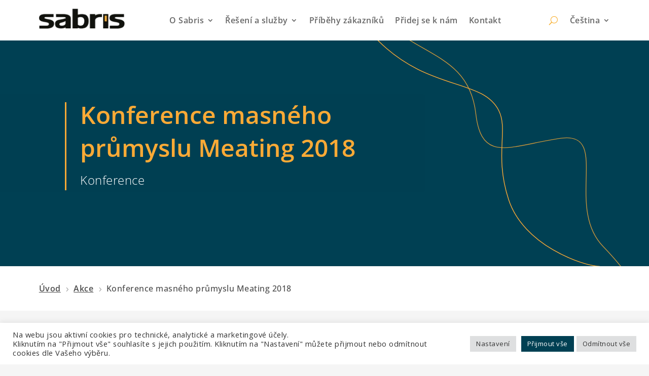

--- FILE ---
content_type: text/css
request_url: https://www.sabris.com/wp-content/themes/DiviSabrisChild/style.css?ver=4.25.1
body_size: 46619
content:
/*
 Theme Name:     Divi Sabris Child Theme
 Theme URI:      
 Description:    Custom theme for Sabris s.r.o.
 Author:         Daniel S�kora
 Author URI:     https://www.danielsykora.com
 Template:       Divi
 Version:        1.0.0
*/
 
 
/* =Theme customization starts here
------------------------------------------------------- */
/* overrides start */

* {
	letter-spacing: 0.5px;
}

#main-content {
	background-color: inherit !important;
}

h1, h2, h3, h4, h5, h6 {
	padding-bottom: 0;
	letter-spacing: 0;
}

.et_pb_fullwidth_header .header-content {
	padding-top: 0 !important;
	padding-bottom: 0 !important;
}
.et_pb_row .et_pb_row, .row .et_pb_row {
    margin: 0 !important;
    width: 100% !important;
}
@media (max-width:980px) {
	/*.et_pb_column {
		width:100%;
		margin-bottom:30px
	}*/
	/*.et_pb_section {
		padding: 0;
	}
	.et_pb_column .et_pb_row_inner,
	.et_pb_row {
		padding: 0;
	}*/
}
@media only screen and (max-width:767px) {
	/*.et_pb_column {
		width:100%;
		margin-bottom:30px
	}*/
	/*.et_pb_section {
		padding: 0;
	}
	.et_pb_column .et_pb_row_inner,
	.et_pb_row {
		padding: 0;
	}*/
}

.around-post.et_pb_social_media_follow li a.icon {
	width: 25px;
	height: 25px;
	vertical-align: top;
}
.around-post.et_pb_social_media_follow li a.icon:before { 
	height: 25px;
	width: 25px;
}
.around-post.et_pb_social_media_follow .et-social-facebook a.icon:before { 
	content: url('social/facebook.svg') !important;
}
.around-post.et_pb_social_media_follow .et-social-twitter a.icon:before { 
	content: url('social/twitter.svg') !important;
}
.around-post.et_pb_social_media_follow .et-social-linkedin a.icon:before { 
	content: url('social/linkedin.svg') !important;
}

/*#main-content p > a, #main-content ol > li > a, #main-content ul > li > a {*/
/*#main-content */a {
	text-decoration: underline;
	font-weight: 600;
	/*transition: color 0.25s;*/
}
/*#main-content */a:hover {
	text-decoration: none;
	color: #fbaa36 !important;
	/*transition: color 0.25s;*/
}


/* overrides end */

.border-rounded { border-radius: 5px; }

.text-left { text-align: left; }
.text-center { text-align: center; }
.text-right { text-align: right; }
.text-transform-uppercase { text-transform: uppercase; }
.text-danger { color: #dd0000 !important; }

.w-50 { width: 50% !important; }
.w-100 { width: 100% !important; }
.w-auto { width: auto !important; }

.font-weight-300 { font-weight: 300 !important; }
.font-weight-400 { font-weight: 400 !important; }
.font-weight-600 { font-weight: 600 !important; }
.font-weight-700 { font-weight: 700 !important; }

.font-size-40 { font-size: 40px; line-height: 1.5; }
.font-size-32 { font-size: 32px; line-height: 1.3; }
.font-size-20 { font-size: 20px; }

.font-style-italic { font-style: italic; }

#main-content .h1 {
	font-size: 48px;
	line-height: 65px;
	font-weight: 300;
}
#main-content .h2 {
	font-size: 40px;
	line-height: 56px;
	font-weight: 300;
}
#main-content .h3 {
	font-size: 32px;
	line-height: 40px;
	font-weight: 300;
}
#main-content .h4 {
	font-size: 20px;
	line-height: 27px;
	font-weight: 600;
}
#main-content .h1 strong,
#main-content .h2 strong,
#main-content .h3 strong {
	font-weight: 600;
}

#main-content .body1 {
	font-size: 16px;
	line-height: 24px;
	font-weight: 400;
	letter-spacing: 0.5px;
}
#main-content .body2 {
	font-size: 14px;
	line-height: 21px;
	letter-spacing: 0.25px;
}
#main-content .body3 {
	font-size: 16px;
	line-height: 168%;
	letter-spacing: 0.5px;
}
#main-content .body4 {
	font-size: 20px;
	line-height: 28px;
	letter-spacing: 0.5px;
	font-weight: 300;
}
#main-content .body4 strong {
	font-weight: 600;
}

#main-content .bigthin {
	font-size: 60px;
	line-height: 52px;
	font-weight: 300;
}

.bg-orange {
	background-color: #fbaa36 !important;
}

.text-teal {
	/*color: red !important;*/
	color: #004053 !important;
}
.text-orange {
	color: #fbaa36 !important;
}
.text-light {
	color: #fff !important;
}
a.text-light:hover {
	/*color: inherit;*/
}
.text-dark {
	color: #494949 !important;
}
.text-gray {
	color: #6b6b6b !important;
}

.bottom-shadow {
	box-shadow: 0px 3px 0px rgba(0, 64, 83, 0.25);
}
.border-left-orange
{
	border-left: 3px;
	border-left-style: solid;
	border-left-color: #fbaa36;
}

.bg-quotes {
	background-image: url('bg-quote-start.svg'), url('bg-quote-end.svg');
	background-position: left 24px bottom 24px, right 24px top 24px;
	background-repeat: no-repeat, no-repeat;
	background-size: 33px 25px, 33px 25px;
}

.image-person {
	border-radius: 1000px;
	box-shadow: 0px 0px 0px 3px rgba(0, 64, 83, 0.25);
}

.supertitle1 {
	
}
.supertitle2 {
	padding-left: 10%;
}
.supertitle3 {
	margin-top: 26%;
	padding-right: 20%;
	text-align: right;
}
.supertitle4 {
	text-align: right;
}

.header-lines-1,
.header-lines-2,
.header-lines-3,
.header-lines-4,
.header-lines-5 {
	position: relative;
}
.header-lines-1:after,
.header-lines-2:after,
.header-lines-3:after,
.header-lines-4:after,
.header-lines-5:after {
	content: "";
	position: absolute;
	background-repeat: no-repeat;
	pointer-events: none;
}
.header-lines-1:after {
	/*top: 0;
	width: 850px;
	right: 0;
	bottom: 0;
	background-image: url('header-lines-1.svg');
	background-repeat: no-repeat;
	background-size: 100% 100%;*/

	top: 0;
	width: 100%;
	right: 0;
	bottom: 0;
	background-image: url('header-lines-1.svg');
	background-repeat: no-repeat;
	background-size: 100% 100%;
	background-size: contain;
	background-position: calc(70% + 200px) 50%;
}
.header-lines-2:after {
	top: 0;
	/*width: 1440px;*/
	left: 0;
	right: 0;
	bottom: 0;
	background-image: url('header-lines-2a.svg'), url('header-lines-2b.svg');
	background-repeat: no-repeat, no-repeat;
	background-size: 1441px 674px, 1441px 674px;
	background-position: 0 0, 100% 100%;
}
.header-lines-3:after {
	top: 0;
	left: 0;
	right: 0;
	bottom: 0;
	background-image: url('header-lines-3.svg');
	background-repeat: no-repeat;
	background-size: cover;
}
.header-lines-4:after {
	width: 151px;
	height: 245px;
	right: 0;
	bottom: 0;
	background-image: url('header-lines-4.svg');
	background-repeat: no-repeat;
	background-size: 100% 100%;
}
.header-lines-5:after {
	width: 178px;
	height: 99px;
	left: 0;
	bottom: 0;
	background-image: url('header-lines-5.svg');
	background-repeat: no-repeat;
	background-size: 100% 100%;
}


.header-title {
	display: inline-block;
	/*background-color: #004053;*/
	background-color: rgba(0, 64, 83, 0.9);;
	padding: 64px 64px 64px 4126px;
	/*padding: 64px 64px 64px 126px;*/
	min-width: calc(40% + 4096px);
	/*max-width: calc(50% + 4096px);*/
	max-width: calc(400px + 30% + 4096px);
	margin-left: -4096px;
	/*margin-left: -96px;*/
	position: relative;
	margin-top: 214px;
	margin-bottom: 128px;
	border-radius: 5px;
}
/*.header-title.header-title-event {
	margin-top: 0;
	margin-bottom: 48px;
	padding-top: 32px;
	padding-bottom: 32px;
}*/
/*.header-title.header-title-reference {
	margin-bottom: 96px;
	padding-top: 32px;
	padding-bottom: 32px;
}*/
/*.header-title.header-title-news {
	margin-top: 0;
	margin-bottom: 32px;
}*/
.header-title.header-title-short {
	margin-top: 0;
	margin-bottom: 32px;
}
.header-title:after {
	content: "";
	display: block;
	position: absolute;
	left: 4096px;
	/*left: 96px;*/
	width: 3px;
	background-color: #fbaa36;
	top: 74px;
	bottom: 64px;
}
/*.header-title.header-title-event:after {
	top: 38px;
	bottom: 28px;
}
.header-title.header-title-reference:after {
	top: 38px;
	bottom: 28px;
}*/
.header-title.header-title-blue-on-blue {
	padding-top: 8px;
	padding-bottom: 8px;
	margin-top: 270px;
	margin-bottom: 200px;
	max-width: calc(70% + 4096px);
}
.header-title.header-title-short.header-title-blue-on-blue {
	margin-top: 56px;
	margin-bottom: 96px;
}
.header-title.header-title-blue-on-blue:after {
	top: 16px;
	bottom: 4px;
}
#main-content .header-title h1 {
	font-size: 48px;
	margin-bottom: 16px;
	font-weight: 600;
	color: #fbaa36 !important;
}
/*.header-title h1 em {
	font-style: normal;
	font-weight: 600;
	color: #fbaa36;
}*/
/*.header-title h1:after {
	display: none;
}*/
#main-content .header-title p {
	font-size: 24px;
	/*line-height: 32.68px;*/
	line-height: 1.362;
	font-weight: 300;
}
@media (max-width:980px) {
	.header-title {
		padding-right: 32px;
		padding-top: 32px;
		padding-bottom: 32px;
		max-width: calc(85% + 4096px);
		margin-top: 107px;
		margin-bottom: 64px;
	}
	.header-title:after {
		top: 38px;
		bottom: 28px;
	}
}
@media only screen and (max-width:767px) {
	.header-lines-1:after {
		display: none;
	}
	.header-title {
		max-width: calc(100% + 4096px);
		/*margin-right: -20px;*/
		margin-top: 32px;
		margin-bottom: 32px;
	}
	.header-title.header-title-short {
		margin-top: 32px !important;
		margin-bottom: 32px !important;
	}
}



.tile-grid {
}

.tile {
	display: block;
	overflow: hidden;
	background-color: #fff;
	border-radius: 5px;
	box-shadow: 0px 3px 0px rgba(0, 64, 83, 0.25);
	transition: transform .3s;
	text-decoration: none !important;
	color: unset !important;
	font-weight: unset !important;
	backface-visibility: hidden;
}
.tile .tile-image {
	height: 280px;
	width: 100%;
	background-size: cover;
	background-position: 50% 50%;
	background-color: #ddd;
	position: relative;
}
.tile .tile-image.dummy-event {
	background-image: url('dummy-event.jpg');
}
.tile .tile-image.dummy-reference {
	background-image: url('dummy-reference.jpg');
}
.tile .tile-image:before {
	content: "";
	position: absolute;
	display: block;
	top: 0;
	right: 0;
	bottom: 0;
	left: 0;
	background-color: rgba(50, 46, 40, 1);
	opacity: 0.6;
	transition: opacity .3s;
	background-position: 50% 50%;
	background-repeat: no-repeat; 
	z-index: 1;
}
.tile.cancelled-overlay .tile-image:after,
.tile.checked-overlay .tile-image:after {
	content: "";
	position: absolute;
	top: 0;
	right: 0;
	bottom: 0;
	left: 0;
	background-color: rgba(148, 148, 148, 0.8);
	opacity: 0.6;
	background-position: 50% 50%;
	background-repeat: no-repeat; 
	background-image: url('tile-past.svg');
	z-index: 3;
}
.tile.cancelled-overlay .tile-image:after {
	background-image: url('tile-cancelled.svg');
}
.tile .tile-image .tile-logo {
	position: absolute;
	top: 0;
	right: 0;
	bottom: 0;
	left: 0;
	display: flex;
	align-items: center;
	justify-content: center;
	z-index: 2;
}
.tile .tile-image .tile-logo img {
	object-fit: scale-down;
	/*filter: grayscale(1) contrast(27%) brightness(2.5);*/
}

.tile .tile-body {
	padding: 32px;
}
.tile .tile-body .tile-title {
	/*font-style: normal;
	font-weight: 600;
	font-size: 20px;
	line-height: 27px;
	color: #004053;*/
	transition: color .3s;
}

.tile:hover {
	transform: scale(1.04);
	transition: transform .3s;
	color: unset !important;
}
.tile:hover .tile-image:before {
	opacity: 0;
	transition: opacity .3s;
}
.tile:hover .tile-body .tile-title
{
	color: #fbaa36 !important;
	transition: color .3s;
}

/* attachments */

/*.attachments-block {
	background-color: #fff;
	border-radius: 5px;
	box-shadow: 0px 3px 0px rgba(0, 64, 83, 0.25);
	padding: 48px;
}
.attachments-block .file-type {
	display: inline-flex;
	align-items: center;
}
.attachments-block .file-type:before {
	content: "";
	margin-right: 16px;
	display: inline-block;
	background-position: 50% 50%;
	background-size: contain;
	background-repeat: no-repeat;
	width: 64px;
	height: 64px;
}
.attachments-block .file-type-pdf:before
{
	background-image: url('filetypes/pdf.svg');
}
.attachments-block .file-type-text:before
{
	background-image: url('filetypes/txt.svg');
}*/

/* gallery */

.et_pb_gallery.gallery-4-column-hot-fix .et_pb_gallery_items {
	display: flex;
	flex-wrap: wrap;
	align-items: center;
	justify-content: center;
	align-content: space-between;
	gap: 5.5%;
}
.et_pb_gallery.gallery-4-column-hot-fix .et_pb_gallery_item {
	width: 20.875% !important;
	margin: 0 0 5.5% 0 !important;
}

@media only screen and (max-width:767px) {
	.et_pb_gallery.gallery-4-column-hot-fix .et_pb_gallery_items {
		gap: 8.483% !important;
	}
	.et_pb_gallery.gallery-4-column-hot-fix .et_pb_gallery_item {
		width: 45.758% !important;
		margin: 0 0 8.483% 0 !important;
	}
}

.et_pb_gallery .et_pb_gallery_pagination,
.custom-pagination {
	text-align: center;
	border-top: 0;
}
.et_pb_gallery .et_pb_gallery_pagination > ul,
.custom-pagination > ul {
	list-style: none;
	display: inline-block;
	background-color: #fff;
	border-radius: 5px;
	padding: 12px;
}
.et_pb_gallery .et_pb_gallery_pagination > ul:after,
.custom-pagination > ul:after {
	display: block;
	height: 0;
	overflow: hidden;
}
.et_pb_gallery .et_pb_gallery_pagination > ul > li,
.custom-pagination > ul > li {
	display: inline-block;
	padding: 6px;
}
.et_pb_gallery .et_pb_gallery_pagination > ul > li.page,
.custom-pagination > ul > li.page {
	padding: 6px 6px;
}
.et_pb_gallery .et_pb_gallery_pagination > ul > li.page > a,
.custom-pagination > ul > li.page > * {
	text-align: center;
	min-width: 40px;
	text-decoration: none;
	border-radius: 5px;
}
.et_pb_gallery .et_pb_gallery_pagination > ul > li.page > a:not(.active),
.custom-pagination > ul > li.page > *:not(.current) {
	color: #004053;
}
.et_pb_gallery .et_pb_gallery_pagination > ul > li.page > a:not(.active):hover,
.custom-pagination > ul > li.page > *:not(.current):hover {
	color: #fbaa36 !important;
}
.et_pb_gallery .et_pb_gallery_pagination > ul > li.page > a.active,
.custom-pagination > ul > li.page > *.current {
	padding: 4px 8px;
	background-color: #004053;
	color: #fff !important;
}
.et_pb_gallery .et_pb_gallery_pagination > ul > li.prev > a,
.custom-pagination > ul > li.prev > a {
	text-decoration: none;
	padding: 0 4px;
}
.et_pb_gallery .et_pb_gallery_pagination > ul > li.prev > a {
	color: transparent;
	overflow: hidden;
	width: 24px;
	display: inline-block;
	white-space: nowrap;
	vertical-align: middle;
	padding: 0;
}
.et_pb_gallery .et_pb_gallery_pagination > ul > li.prev > a:before {
	content: url('pagination-prev.svg');
	display: inline-block;
	width: 16px;
	height: 22px;
	margin: 0 4px;
}
.et_pb_gallery .et_pb_gallery_pagination > ul > li.prev > a > img,
.custom-pagination > ul > li.prev > a > img {
	vertical-align: -5px;
}
.et_pb_gallery .et_pb_gallery_pagination > ul > li.prev > a:hover:before,
.et_pb_gallery .et_pb_gallery_pagination > ul > li.prev > a:hover > img,
.custom-pagination > ul > li.prev > a:hover > img {
	filter: invert(75%) saturate(1871%) hue-rotate(-318deg) contrast(83%) brightness(190%);
}
.et_pb_gallery .et_pb_gallery_pagination > ul > li.next > a,
.custom-pagination > ul > li.next > a {
	text-decoration: none;
	padding: 0 4px;
}
.et_pb_gallery .et_pb_gallery_pagination > ul > li.next > a {
	color: transparent;
	overflow: hidden;
	width: 24px;
	display: inline-block;
	white-space: nowrap;
	vertical-align: middle;
	padding: 0;
}
.et_pb_gallery .et_pb_gallery_pagination > ul > li.next > a:before {
	content: url('pagination-next.svg');
	display: inline-block;
	width: 16px;
	height: 22px;
	margin: 0 4px;
}
.et_pb_gallery .et_pb_gallery_pagination > ul > li.next > a > img,
.custom-pagination > ul > li.next > a > img {
	vertical-align: -5px;
}
.et_pb_gallery .et_pb_gallery_pagination > ul > li.next > a:hover:before,
.et_pb_gallery .et_pb_gallery_pagination > ul > li.next > a:hover > img,
.custom-pagination > ul > li.next > a:hover > img {
	filter: invert(75%) saturate(1871%) hue-rotate(-318deg) contrast(83%) brightness(190%);
}


/* paragraph */

.text-left-line {
  position: relative;
  padding-left: 28px;
}
.text-left-line:before {
  content: "";
  position: absolute;
  display: block;
  width: 5px;
  width: 4px;
	left: 0;
	top: 0;
  bottom: 0;
	background: rgba(0, 64, 83, 0.2);
	border-radius: 8px;
}

/* detail box */

.event-detail-box{
	padding: 48px;
	background-color: #004053;
	border-radius: 5px;
	overflow: hidden;
	margin-bottom: 32px !important;
}
.event-detail-box a:not(:hover) {
	color: #fff;
}
.event-detail-box > ul{
	list-style: none;
	margin: 0;
	padding: 0;
}
.event-detail-box > ul > li {
	margin-top: 16px;
	min-height: 48px;
	display: flex;
	align-items: center;
	padding-left: 64px;
	background-position: 0 50%;
	background-repeat: no-repeat;
	color: #fff;
}
.event-detail-box > ul > li:first-child{
	margin-top: 0
}
.event-detail-box > ul > li.event-detail-box-date {
	background-image: url('event-detail-box/event-detail-box-date.svg');
}
.event-detail-box > ul > li.event-detail-box-place {
	background-image: url('event-detail-box/event-detail-box-place.svg');
}
.event-detail-box > ul > li.event-detail-box-price {
	background-image: url('event-detail-box/event-detail-box-price.svg');
}
.et_pb_row.event-program-row {
	border-radius: 5px 5px 0 0;
	padding-top: 48px !important;
	padding-bottom: 32px !important;
}
.et_pb_row.event-program-row ~ .et_pb_row.event-program-row {
	border-radius: 0;
	padding-top: 0 !important;
}
.et_pb_row.event-program-row:last-child {
	padding-bottom: 48px !important;
}


.attachments {
	position: relative;
}
@media (max-width: 980px) {
	.attachments .et_pb_column.et_pb_column_1_2 {
		margin-bottom: 0;
	}
}
@media (min-width: 992px) {
	.attachments .et_pb_column + .et_pb_column:before {
		content: "";
		position: absolute;
		display: block;
		width: 1px;
		top: 8px;
		bottom: 8px;
		left: -6%;
		background: #ddd;
	}
	/*.attachments:before {
		content: "";
		position: absolute;
		display: block;
		width: 1px;
		top: 48px;
		bottom: 48px;
		left: 50%;
		background: #ddd;
	}*/
}
.attachments .et_pb_module {
	margin-bottom: 0 !important;
}
.attachments a {
	display: inline-flex;
	align-items: center;
	/*color: #004053 !important;*/
	font-weight: 600;
}
.attachments a:before {
	content: url('filetypes/_www_.svg');
	width: 64px;
	height: 64px;
	display: block;
	margin-right: 16px;
}
.attachments a[href$=".pdf"]:before
{
	content: url('filetypes/pdf.svg');
}
.attachments a[href$=".zip"]:before
{
	content: url('filetypes/pdf.svg');
}

.row-speakers .et_pb_column {
	display: flex;
	flex-wrap: wrap;
	align-items: start;
	justify-content: center;
	/*align-content: space-around;*/
	gap: 48px;
}
.row-speakers .et_pb_column .person-module-speaker {
	display: block;
	width: 250px;
	margin-bottom: 0;
}
.row-speakers .et_pb_column .person-module-speaker .et_pb_team_member_image {
	/*display: block;*/
	/*text-align: center;*/
	float: none !important;
	margin: 0 auto 16px;
	padding: 4px;
	width: 202px;
	height: 202px;
	display: flex;
	align-items: center;
	justify-content: center;
	/*background-image: url('speaker-dummy.png');
	background-size: cover;*/
}
.row-speakers .et_pb_column .person-module-speaker .et_pb_team_member_image img {
	/*text-indent:-9999px;*/
	border-radius: 50%;
	/*margin: 4px;*/
	margin: 0 auto;
	box-shadow: 0 0 0 3px rgba(0,64,83,0.25);
	object-fit: cover;
}
.row-speakers .et_pb_column .person-module-speaker .et_pb_team_member_description {
	display: block;
}
.row-speakers .et_pb_column .person-module-speaker .et_pb_team_member_description .et_pb_member_position {
	margin-top: 8px;
}


.ajaxified {
	position: relative;
}
.ajaxified.ajax-loading {
	opacity: 0.5;
}
.ajaxified > .ajax-loading-overlay {
	position: absolute;
	top: 0;
	left: 0;
	right: 0;
	bottom: 0;
	background-color: transparent;
	z-index: 10;
}

.social-share-btns {
	
}
.social-share-btns .social-share-btn {
	margin-left: 8px;
	width: 25px;
	height: 25px;
	display: inline-block;
}
.social-share-btns .social-share-btn.social-share-facebook:before {
	content: url('social/facebook.svg') !important;
}
.social-share-btns .social-share-btn.social-share-twitter:before {
	content: url('social/twitter.svg') !important;
}
.social-share-btns .social-share-btn.social-share-linkedin:before {
	content: url('social/linkedin.svg') !important;
}

.social-share-btns .social-share-btn.social-share-facebook:hover:before,
.social-share-btns .social-share-btn.social-share-twitter:hover:before,
.social-share-btns .social-share-btn.social-share-linkedin:hover:before {
	filter: invert(20%) sepia(57%) saturate(3891%) hue-rotate(742deg) brightness(198%) contrast(93%);
}


.sabris-button {
	display: inline-block;
	font-size: 16px;
	font-weight: 500;
	padding: .4rem 3.0rem;
	line-height: 1.7em !important;
	background-color: transparent;
	background-size: cover;
	background-position: 50%;
	background-repeat: no-repeat;
	border: 2px solid;
	border-radius: 5px;
	border-color: #fbaa36;
	color: #fbaa36 !important;
	text-decoration: none !important;
	position: relative;
	cursor: pointer;
	white-space: nowrap;
}
.sabris-button[disabled] {
	cursor: default;
}
.sabris-button, .sabris-button:after {
	transition: all 300ms ease 0ms  !important;
}
.sabris-button:after,
.sabris-button.sabris-button-reversed:before {
	content: "";
	opacity: 0;
	position: absolute;
	margin-left: -1em;
	-webkit-transition: all .3s;
	transition: all .3s;
	background-image: url('buttons/button-arrows-orange.svg');
	background-repeat: no-repeat;
	background-position: 50% 50%;
	background-size: contain;
	width: 23px;
	height: 20px;
	display: inline-block;
	top: calc(50% - 10px);
}
.sabris-button:hover {
	padding: .4rem 4rem .4rem 2rem;
}
.sabris-button:hover, .sabris-button:focus {
	text-decoration: none;
	background-color: rgba(251, 170, 54, 0.2);
}
.sabris-button:hover:after,
.sabris-button.sabris-button-reversed:hover:before {
	opacity: 1;
	margin-left: 1rem;
}
.sabris-button.sabris-button-blue {
	border-color: #193166;
	color: #004053 !important;
}
.sabris-button.sabris-button-blue:after,
.sabris-button.sabris-button-blue:before {
	background-image: url('buttons/button-arrows-blue.svg');
}
.sabris-button.sabris-button-blue:hover,
.sabris-button.sabris-button-blue:focus {
	background-color: rgba(0, 64, 83, 0.2);
}
.sabris-button.sabris-button-reversed:hover {
	padding: .4rem 2rem .4rem 4rem;
}
.sabris-button.sabris-button-reversed:after {
	display: none;
}
.sabris-button.sabris-button-reversed:before {
	display: inline-block;
	margin-left: 0;
	/*-moz-transform: scaleX(-1);
	-o-transform: scaleX(-1);
	-webkit-transform: scaleX(-1);
	transform: scaleX(-1);
	filter: FlipH;
	-ms-filter: "FlipH";*/
	-webkit-transform: rotate(180deg);
	-moz-transform: rotate(180deg);
	-ms-transform: rotate(180deg);
	-o-transform: rotate(180deg);
	transform: rotate(180deg);
}
.sabris-button.sabris-button-reversed:hover:before {
	margin-left: -2rem;
}

.grid-statistics {
  margin-top: -48px;
}
.grid-statistics .block
{
	display: flex;
	align-items: center;
	width: 100%;
	margin-top: 48px;
}
.grid-statistics .block > p:first-child big
{
	font-size: 50px;
	display: block;
	width: 30%;
	white-space: nowrap;
	font-weight: 300;
	color: #fbaa36;
	text-align: right;
	padding-right: 48px;
	min-width: 176px;
}
.grid-statistics .block > p ~ p:not(:empty)
{
	font-size: 20px;
	line-height: 27px;
	padding-bottom: 0;
	text-align: left;
	width: 70%;
	max-width: calc(100% - 176px);
}
@media (min-width: 980px) {
	.grid-statistics .block
	{
		width: 50%;
	}
	.grid-statistics .block > p ~ p:not(:empty)
	{
		padding-right: 15%;
	}
}
@media (max-width: 767px) {
	.grid-statistics .block
	{
		flex-direction: column;
	}
	.grid-statistics .block > p ~ p:not(:empty)
	{
		padding: 0;
		max-width: 100% !important;
		width: 100% !important;
		text-align: center;
	}
	.grid-statistics .block > p:first-child big {
		text-align: center;
		padding-right: 0;
	}
}

ul.tickmarks {
	margin: 0;
	padding: 0;/* 0 0 32px;*/
	/*list-style-image: url('ul-tickmark.svg');*/
	list-style: none;
}
ul.tickmarks > li {
	background: url('ul-tickmark.svg') no-repeat 6px 5px;
	padding: 0 0 0 48px;
	margin: 0;
}
ul.tickmarks > li + li {
	margin-top: 16px;
}

ul.tickmark-tiles {
	margin: 0;
	padding: 0;/* 0 0 32px;*/
	/*list-style-image: url('ul-tickmark.svg');*/
	list-style: none;
}
ul.tickmark-tiles > li {
	background: #fff url('ul-tickmark2.svg') no-repeat 12px 8px;
	border-radius: 5px;
	padding: 32px 32px 32px 96px;
	margin: 0;
}
ul.tickmark-tiles > li + li {
	margin-top: 16px;
}
@media only screen and (max-width:767px) {
	ul.tickmark-tiles > li {
		background-position: -4px 8px;
		padding: 24px 24px 24px 64px;
	}
}

ul.mountains {
	margin: 0;
	padding: 0;/* 0 0 32px;*/
	/*list-style-image: url('ul-tickmark.svg');*/
	list-style: none;
}
ul.mountains > li {
	background: url('ul-mountain.svg') no-repeat 12px -4px;
	padding: 16px 32px 16px 96px;
	margin: 0;
}
ul.mountains > li + li {
	margin-top: 16px;
}

ol.linked-numbered-list {
	list-style: none;
	counter-reset: linked-numbered-list;
}
ol.linked-numbered-list li {
	padding: 0 0 0 89px;
	margin: 0 0 0 39px;
	position: relative;
	overflow: visible;
	min-height: 80px;
	border-left: 3px solid #d4d4d4;
}
ol.linked-numbered-list li:last-child {
	border-left-color: transparent;
}
ol.linked-numbered-list li + li {
	margin-top: 64px;
}
ol.linked-numbered-list li:before {
	counter-increment: linked-numbered-list;
	content: counter(linked-numbered-list) ".";
	display: block;
	text-align: center;
	font-size: 28px;
	line-height: 80px;
	padding-left: 4px;
	font-weight: 600;
	color: #fbaa36;
	background-color: #fff;
	border-radius: 5px;
	width: 80px;
	height: 80px;
	position: absolute;
	top: 0;
	left: 0;
	z-index: 1;
	box-shadow: 0 16px 0 #f5f5f5;
	margin-left: -42px;
}
ol.linked-numbered-list li + li:after {
	content: "";
	display: block;
	position: absolute;
	top: -64px;
	left: 39px;
	height: 48px;
	width: 3px;
	background-color: #d4d4d4;
	margin-left: -42px;
}

/*.gform_wrapper ul.gform_fields {
	margin-top: -24px !important;
}
.gform_wrapper ul.gform_fields li.gfield {
	padding-right: 24px !important;
	margin-top: 24px !important;
}

.gform_wrapper li.hidden_label input {
	margin-top: 0 !important;
}
.gform_wrapper .top_label div.ginput_container {
	margin-top: 0 !important;
}

.gform_wrapper input[type="text"]
{
	border-radius: 5px;
	border: 0;
	background-color: #fff;
	padding: 16px !important;
	font-size: 16px;
}
.gform_wrapper .gform_page_footer {
	border-top: 0 !important;
	padding: 0 !important;
	margin-top: 24px !important;	
}
.gform_wrapper.gform_validation_error .gform_body ul li.gfield.gfield_error:not(.gf_left_half):not(.gf_right_half) {
	max-width: unset !important;
}
.gform_wrapper li.gfield.gfield_error,
.gform_wrapper li.gfield.gfield_error.gfield_contains_required.gfield_creditcard_warning {
	background: unset !important;
	border: 0 !important;
	padding-top: 0 !important;
	padding-bottom: 0 !important;
}*/


ul.gform_fields {
	list-style-type: none;
	margin-right: -12px;
	margin-left: -12px;
	padding: 0;
	display: flex;
	flex-wrap: wrap;
}
ul.gform_fields .gfield {
	margin-bottom: 24px;
	padding-right: 12px;
	padding-left: 12px;
}
ul.gform_fields .gfield.hidden_label label.gfield_label/*,
ul.gform_fields .gfield.hidden_label span.gfield_required*/
{
	display: none;
}
ul.gform_fields .gfield input[type="text"],
ul.gform_fields .gfield select,
ul.gform_fields .gfield textarea {
    display: block;
    width: 100%;
    padding: 16px;
    background-color: #fff;
    background-image: none;
    border-radius: 5px;
	border: 0;
	font-size: 100%;

    /*-webkit-box-shadow: inset 0 1px 1px rgba(0,0,0,.075);
    box-shadow: inset 0 1px 1px rgba(0,0,0,.075);
    -webkit-transition: border-color ease-in-out .15s,-webkit-box-shadow ease-in-out .15s;
    -o-transition: border-color ease-in-out .15s,box-shadow ease-in-out .15s;
    transition: border-color ease-in-out .15s,box-shadow ease-in-out .15s;*/
}
.form-fields-dark ul.gform_fields .gfield input[type="text"],
.form-fields-dark ul.gform_fields .gfield select,
.form-fields-dark ul.gform_fields .gfield textarea {
	background-color: #e8e7e7;
}

ul.gform_fields .gfield textarea {
    min-height: 100px;
}
ul.gform_fields .gfield .ginput_container_consent input[type="checkbox"] {
	/*width: 26px;
	height: 26px;
	visibility: hidden;*/
	position: absolute;
	margin: 0;
	opacity: 0;
}
ul.gform_fields .gfield .ginput_container_consent label.gfield_consent_label {
	position: relative;
}
ul.gform_fields .gfield .ginput_container_consent label.gfield_consent_label:before {
	content: "";
	/*position: absolute;*/
	display: inline-block;
	width: 26px;
	height: 26px;
	background-color: #fff;
	border-radius: 5px;
	/*left: -30px;
	top: -2px;*/
	margin-right: 8px;
	/*vertical-align: -6px;
	font-family: dashicons;
	font-size: 26px;
	line-height: 26px;*/
	text-align: center;
	padding-right: 2px;
	
	vertical-align: middle;
	font-size: 24px;
    line-height: 25px;
    position: relative;
    top: -2px;
}
ul.gform_fields .gfield .ginput_container_consent input[type="checkbox"]:checked + label.gfield_consent_label:before {
	/*content: "\f147";*/
	content: "\2714";
	/*text-indent: -2px;*/
	color: #494949;
	text-indent: 2px;
}
.form-fields-dark ul.gform_fields .gfield .ginput_container_consent label.gfield_consent_label:before {
	background-color: #e8e7e7;
}

ul.gform_fields .gfield .ginput_container_radio ul.gfield_radio {
	padding: 0;
	list-style: none;
}
ul.gform_fields .gfield .ginput_container_radio .gchoice {
	margin-bottom: .4rem;
}
ul.gform_fields .gfield .ginput_container_radio .gchoice > input[type="radio"] {
	/*width: 26px;
	height: 26px;
	visibility: hidden;*/
	position: absolute;
	margin: 0;
	opacity: 0;
}
ul.gform_fields .gfield .ginput_container_radio .gchoice > label {
	position: relative;
}
ul.gform_fields .gfield .ginput_container_radio .gchoice > label:before {
	content: "";
	/*position: absolute;*/
	display: inline-block;
	width: 26px;
	height: 26px;
	background-color: #fff;
	border-radius: 50%;
	/*left: -30px;
	top: -2px;*/
	margin-right: 8px;
	/*vertical-align: -6px;
	font-family: dashicons;
	font-size: 26px;
	line-height: 26px;*/
	text-align: center;
	/*padding-right: 2px;*/
	
	vertical-align: middle;
	font-size: 24px;
    line-height: 22px;
}
ul.gform_fields .gfield .ginput_container_radio .gchoice > input[type="radio"]:checked + label:before {
	/*content: "\f147";*/
	content: "\25CF";
	/*text-indent: -2px;*/
	color: #494949;
}
.form-fields-dark ul.gform_fields .gfield .ginput_container_radio .gchoice > label:before {
	background-color: #e8e7e7;
}

ul.gform_fields .gfield input[type="text"]:focus,
ul.gform_fields .gfield select:focus,
ul.gform_fields .gfield textarea:focus,
ul.gform_fields .gfield .ginput_container_consent input[type="checkbox"]:focus + label.gfield_consent_label:before,
ul.gform_fields .gfield .ginput_container_radio .gchoice > input[type="radio"]:focus + label:before {
    box-shadow: inset 0 0 2px 2px rgba(251, 170, 54, 0.7);
}

ul.gform_fields .validation_error,
ul.gform_fields .gfield_error .validation_message {
	/*color: crimson;*/
	font-style: italic;
	color: #fbaa36;
}

ul.gform_fields .validation_error,
ul.gform_fields .gform_confirmation_message {
	font-size: 20px;
	line-height: 27px;
}

ul.gform_fields .gfield_error .validation_message {
	margin-top: 5px;
}

ul.gform_fields .gfield_error select,
ul.gform_fields .gfield_error textarea,
ul.gform_fields .gfield_error input[type="text"],
ul.gform_fields .gfield_error .ginput_container_consent label.gfield_consent_label:before {
    /*outline: 1px solid #fbaa36;*/
    box-shadow: 0 0 0 2px #fbaa36;
}
.gform_wrapper .validation_error {
	border-radius: 5px;
	background-color: #fbaa36;
	color: #494949;
	margin-bottom: 24px;
	padding: 16px;
}
.gform_wrapper .gform_page_footer button + button {
	margin-left: 24px;
}
.form-submit-centered .gform_footer {
	text-align: center;
}
/*.gform_ajax_spinner {
	margin-left: 24px;
	border: 5px solid rgba(255, 255, 255, 0.3);
	border-left: 5px solid #fbaa36;
	animation: gformspinner 1.1s infinite linear;
	border-radius: 50%;
	width: 30px;
	height: 30px;
	display: inline-block;
	vertical-align: middle;
}
@keyframes gformspinner {
	0% {
		transform: rotate(0deg);
	}
	100% {
		transform: rotate(360deg);
	}
}*/

img.gform_ajax_spinner {
	position: absolute !important;
	z-index: 999999;
	left: 0;
	top: 0;
	right: 0;
	bottom: 0;
	outline: 8px solid rgba(50, 46, 40, 0.5);
	border-radius: 5px;
	display: block !important;
	overflow: hidden  !important;
	width: 100% !important;
	height: 100% !important;
	background-color: rgba(0, 0, 0); /* fall back */
	background-color: rgba(50, 46, 40, 0.5);
	background-image: url('ajax-loader.svg');  /* path to your new spinner */
	background-repeat: no-repeat;
	background-size: 128px 128px;
	background-position: center center;
}

.gallery-centered .et_pb_gallery_items {
	display: -webkit-box;
	display: -webkit-flex;
	display: -moz-box;
	display: -ms-flexbox;
	display: flex;
	-webkit-justify-content: center;
	justify-content: center;
	-webkit-flex-wrap: wrap;
	flex-wrap: wrap;
}


.reference-solutions .et_pb_column {
  display: flex;
	justify-content: center;
	align-items: stretch;
	flex-direction: row;
	flex-wrap: wrap;
  width: 103%;
  margin-left: -1.5%;
  margin-right: -1.5%;
  overflow: hidden;
}
.reference-solutions .et_pb_column .et_pb_module {
  width: 22%;
	margin-left: 1.5%;
  margin-right: 1.5%;
  background-position: 24px center;
	display: flex;
	align-items: center;
}
@media (max-width:980px) {
	.reference-solutions .et_pb_column {
    width: 106%;
    margin-left: -3%;
    margin-right: -3%;
  }
	.reference-solutions .et_pb_column .et_pb_module {
    width: 44%;
    margin-left: 3%;
    margin-right: 3%;
  }
}
@media only screen and (max-width:767px) {
	.reference-solutions .et_pb_column {
    width: 100%;
    margin-left: 0;
    margin-right: 0;
  }
	.reference-solutions .et_pb_column .et_pb_module {
    width: 100%;
    margin-left: 0;
    margin-right: 0;
  }
}

@media (min-width: 992px) {
	.columns-separated .et_pb_column + .et_pb_column:before {
		content: "";
		position: absolute;
		display: block;
		width: 3px;
		top: 8px;
		bottom: 8px;
		left: -6%;
		background: #e8e7e7;
	}
	/*.attachments:before {
		content: "";
		position: absolute;
		display: block;
		width: 1px;
		top: 48px;
		bottom: 48px;
		left: 50%;
		background: #ddd;
	}*/
}

.person-image img {
	border-radius: 50%;
	/*margin: 4px;*/
	margin: 4px 0;
	box-shadow: 0 0 0 3px rgba(0,64,83,0.25);
}

.person-image.size-202 {
	width: 202px;
	height: 202px;
}

.ginput_container.ginput_container_consent {
	margin-left: 36px;
}
.ginput_container.ginput_container_consent .gfield_consent_label {
	margin-left: -36px;
}

.language-selector-module ul {
	padding: 0;
}
.language-selector-module .wpml-ls-item-toggle {
	height: 80px;
	display: flex;
	align-items: center;
	color: rgba(0,0,0,0.6) !important;
}

.filter-row {
	display: flex;
}

.filter-row + .filter-row {
	margin-top: 8px;
}

.filter-row > strong {
	display: block;
}
.filter-row > ul {
	display: block;
	list-style: none;
	margin: 0;
	padding: 0;
}
.filter-row > ul > li {
	display: inline-block;
	margin: 0 0 8px 16px;
	padding: 0;
	position: relative;
}
.filter-row > ul > li input[type="checkbox"] {
	/*visibility: hidden;*/
	position: absolute;
	width: 1px;
	height: 1px;
	top: 3px;
	left: 3px;
	z-index: -100;
}
.filter-row > ul > li input[type="checkbox"] ~ label {
	/*padding-left: 30px;*/
	display: flex;
	align-items: flex-start;
}
.filter-row > ul > li input[type="checkbox"] ~ label:before {
	content: "";
	display: inline-block;
	background: #f5f5f5;
	border: 2px solid #004053;
	border-radius: 5px;
	width: 24px;
	height: 24px;
	margin-right: 4px;
	flex-shrink: 0;
	background-position: 50% 50%;
	background-repeat: no-repeat; 
}
.filter-row > ul > li input[type="checkbox"]:checked ~ label:before {
	background-color: #004053;
	background-image: url('ui/checkbox-tick.svg');
}

.filter-row > ul > li input[type="checkbox"]:focus ~ label:before {
	border-color: #fbaa36;
	box-shadow: 0px 0px 0px 4px #feeed4;
}

@media only screen and (max-width:767px) {
	.mobile-no-header-lines::after {
		display: none;
	}

	.header-content .header-title h1 {
		font-size: max(32px, calc(20px + 3vw)) !important;
		line-height: 1.4 !important;
	}
	.header-content .header-title p {
		font-size: max(18px, calc(10px + 1.82vw)) !important;
	}
	
	.home .header-content h1 {
		font-size: calc(10px + 3vw) !important;
		line-height: 1.4 !important;
	}
	
	.supertitle1 {
	}
	.supertitle2 {
		padding-left: 0;
	}
	.supertitle3 {
		margin-top: calc(40px + 22%);
		padding-right: 0;
	}
	.supertitle4 {
	}
	
	#main-content .h2, #main-content h2 {
		font-size: max(32px, calc(17px + 3vw)) !important;
		line-height: 1.4 !important;
	}

	#main-content .h3, #main-content h3 {
		font-size: max(24px, calc(16px + 2.086vw)) !important;
		line-height: 1.25 !important;
	}
}


@media only screen and (max-width:980px) {
	.gform_footer,
	.gform_page_footer {
		text-align: center;
	}
}


/* Set the Divi Mobile Nav to Fixed on scroll */
@media only screen and (max-width:980px) {
	header.et-l--header {
		position: sticky;
		top: 0;
		z-index: 5;
		border-bottom: 1px solid #f0f0f0;
	}
}
.et_mobile_menu {
    overflow: scroll !important;
    max-height: calc(99vh - 60px);
}
/* Change the hamburger icon to an X when opened */
.mobile_nav.opened .mobile_menu_bar:before {
    content: '\4d';
}
.et_mobile_nav_menu a {
	text-decoration: none;
}



.show-on-cs, .show-on-en, .show-on-sk, .show-on-ru {
	display: none;
}

html[lang="cs-CZ"] .show-on-cs {
	display: block;
}
html[lang="en-US"] .show-on-en {
	display: block;
}
html[lang="ru-RU"] .show-on-ru {
	display: block;
}
html[lang="sk-SK"] .show-on-sk {
	display: block;
}


/* homepage */

.homepage-references .et_pb_module_inner a img {
	/*filter: grayscale(100%);*/
	filter: saturate(0%) brightness(130%);
	transition: filter 300ms ease 0ms, filter 300ms ease 0ms;
}
.homepage-references .et_pb_module_inner a:hover img {
	/*filter: grayscale(0%);*/
	filter: saturate(100%) brightness(100%);
}


/* HOMEPAGE - SOLUTIONS (LZ)*/
.homepage-solutions
{
	display: flex;
}
.homepage-solutions .et_pb_tabs_controls
{
	width: 380px;
	min-width: 380px;
	display: flex;
	flex-direction: column;
	background-color: #fff;
}
.homepage-solutions .et_pb_tabs_controls:after {
	display: none;
}
.homepage-solutions .et_pb_tabs_controls > li {
	flex: 1 1 auto;
	display: flex;
	align-items: center;
	background-color: #fff;
	box-shadow: 0 34px 0 -33px #f0f0f0,  0 -34px 0 -33px #f0f0f0;
	border-right: 0 !important;
	border-color: #f0f0f0;
	padding: 0 !important;
	height: 20% !important;
}
.homepage-solutions .et_pb_tabs_controls > li:before {
	width: 100px;
	height: 100%;
	display: block;
	content: "";
	background-position: 50% 50%;
	background-repeat: no-repeat;
	background-size: 60%;
	flex-shrink: 0;
}
.homepage-solutions > ul.et_pb_tabs_controls > li:nth-child(1):before { background-image: url('/wp-content/uploads/2021/04/homepage-solutions-icon-1.svg'); }
.homepage-solutions > ul.et_pb_tabs_controls > li:nth-child(2):before { background-image: url('/wp-content/uploads/2021/04/homepage-solutions-icon-2.svg'); }
.homepage-solutions > ul.et_pb_tabs_controls > li:nth-child(3):before { background-image: url('/wp-content/uploads/2021/04/homepage-solutions-icon-3.svg'); }
.homepage-solutions > ul.et_pb_tabs_controls > li:nth-child(4):before { background-image: url('/wp-content/uploads/2021/04/homepage-solutions-icon-4-3.svg'); }
.homepage-solutions > ul.et_pb_tabs_controls > li:nth-child(5):before { background-image: url('/wp-content/uploads/2021/04/homepage-solutions-icon-5.svg'); }
html[lang="ru-RU"] .homepage-solutions > ul.et_pb_tabs_controls > li:nth-child(5):before { background-image: url('/wp-content/uploads/2021/07/homepage-solutions-icon-5-ru.svg'); }
.homepage-solutions .et_pb_tabs_controls > li a {
	padding: 0 !important;
	font-size: 16px !important;
	font-weight: 300;
	pointer-events: none;
	display: block;
	text-align: left;
	overflow: hidden;
	/*white-space: nowrap;
	text-overflow: ellipsis;*/
}
.homepage-solutions .et_pb_tabs_controls > li.et_pb_tab_active {
	z-index: 12;
}
.homepage-solutions .et_pb_tabs_controls > li.et_pb_tab_active a {
	font-weight: 600;
}
.homepage-solutions .et_pb_all_tabs
{
	flex: 1 1 auto;
}
.homepage-solutions .et_pb_all_tabs .et_pb_tab {
	padding: 34px 40px;
	position: relative !important;
}
.homepage-solutions .et_pb_all_tabs .et_pb_tab h3 {
	color: #fff;
}
.homepage-solutions .et_pb_all_tabs .et_pb_tab .tab-content:first-of-type {
	margin-top: 40px;
	max-width: 50%;
	margin-bottom: 80px; 
}
.homepage-solutions .et_pb_all_tabs .et_pb_tab .et_pb_tab_content {
	position: static !important;
}
.homepage-solutions .et_pb_all_tabs .et_pb_tab .tab-content:last-of-type {
	position: absolute;
	bottom: 0;
	margin-top: 0;
	margin-bottom: 40px;
}

@media (min-width: 768px) and (max-width: 980px) {
  .homepage-solutions .et_pb_tabs_controls
	{
		width: 250px;
		min-width: 250px;
	}
	.homepage-solutions .et_pb_tabs_controls > li:before {
		width: 60px;
	}
	.homepage-solutions .et_pb_tabs_controls > li a {
		font-size: 14px !important;
	}
}
@media (max-width: 767px) {
	.homepage-solutions
	{
		display: block;
	}
	.homepage-solutions .et_pb_tabs_controls {
		width: 100% !important;
		min-width: 100% !important;
	}
	.homepage-solutions .et_pb_tabs_controls > li {
		box-shadow: none;
		padding: 0 !important;
		height: 60px;
	}
	.homepage-solutions .et_pb_tabs_controls > li:before {
		background-size: 40%;
	}
	.homepage-solutions .et_pb_all_tabs .et_pb_tab .tab-content {
		max-width: 100%;
	}
}
@media (max-width: 479px) {
	.homepage-solutions .et_pb_tabs_controls > li {
		height: auto;
		padding: 10px !important;
	}
	.homepage-solutions .et_pb_tabs_controls > li:before {
		display: none;
	}
	.homepage-solutions .et_pb_all_tabs .et_pb_tab .tab-content:first-of-type {
		max-width: 100%;
	}
}



/* HOMEPAGE - REFERENCE */
.homepage-referencesX .swiper-container:before, .homepage-references .swiper-container:after {
	content: "";
	position: absolute;
	display: block;
	width: 80px;
	top: 0;
	bottom: 0;
	z-index: 10;
}
.homepage-referencesX .swiper-container:before{
	left: 0;
	background: linear-gradient(90deg, #f0f0f0ff 70%, #f0f0f000 100%);
}
.homepage-referencesX .swiper-container:after {
	right: 0;
	background: linear-gradient(270deg, #f0f0f0ff 70%, #f0f0f000 100%);
}


.homepage-our-customers .dica_divi_carouselitem {
	width: 650px;
	height: 380px;
}
.homepage-our-customers .dica_divi_carouselitem .dica-item {
	position: relative;
	justify-content: flex-end;
}
.homepage-our-customers .dica_divi_carouselitem .dica-item:before {
	position: absolute;
	content: "";
	left: 0;
	right: 0;
	top: 0;
	bottom: 0;
	background-color: rgba(50, 46, 40, 0.5);
}
.homepage-our-customers .dica_divi_carouselitem .dica-item:after {
	position: absolute;
	content: url('/wp-content/uploads/2021/01/video-play-button.svg');
	top: calc(50% - 40px);
	left: calc(50% - 40px);
	opacity: 0;
	transition: opacity .3s, transform .3s;
	transform: scale(0);
}
.homepage-our-customers .dica_divi_carouselitem/*.swiper-slide-active*/ .dica-item:after {
	opacity: 1;
	transition: opacity .7s, transform 1s cubic-bezier(.47,2,.41,.8), filter .3s;
	transform: scale(1);
}
.homepage-our-customers .dica_divi_carouselitem/*.swiper-slide-active*/:hover .dica-item:after {
	transition: transform .3s cubic-bezier(.47,2,.41,.8), filter .3s;
	transform: scale(1.4);
	filter: drop-shadow(0 0 4px #fbaa36);
}

.mobile-solutions a {
	display: flex;
	padding: 30px 20px 30px 80px;
	background-image: var(--icon);
	background-position: 8px 50%;
	background-repeat: no-repeat;
	text-transform: uppercase;
	justify-content: space-between;
	/*align-items: center;*/
	background-color: #fff;
	box-shadow: 0px 3px 0px rgba(0, 64, 83, 0.25);
	border-radius: 5px;
	color: inherit;
	text-decoration: none;
	font-weight: 400;
}
.mobile-solutions a::after {
	content: url('[data-uri]');
	width: 8px;
	height: 14px;
	display: block;
	margin-left: 10px;
}
.mobile-solutions a + a {
	margin-top: 16px;
}
.mobile-solutions a:hover {
	background-color: #fbaa36 !important;
	color: inherit !important;
}

.lwp-breadcrumbs .current + .current:last-child {
	display: none;
}


@media (max-width:980px) {
	#header .et_pb_column_1_tb_header {
		margin-left: 0;
	}

	#languagemenu.et_pb_menu .et_pb_menu__menu {
		margin-left: 4px;
		display: flex !important;
	}
	#languagemenu .et-menu .menu-item-has-children > a:first-child::after {
		display: none;
	}

	#languagemenu .et-menu span.hide-mobile {
		width: 26px;
		display: inline-block;
		color: #fbaa36 !important;
	}
	
	#languagemenu .et-menu span.hide-desktop {
		display: none;
	}
	
	#languagemenu .et-menu .menu-item-has-children>a:first-child {
		padding-top: 0 !important;
		padding-bottom: 0 !important;
		padding-right: 0 !important;
	}
	
	#languagemenu .sub-menu {
		margin-top: 6px !important;
	}
	
	#mobile_menu1 {
		width: calc(100% + 32px);
	}
}
@media (min-width:981px) {
	#languagemenu .et-menu span.hide-mobile {
		display: none;
	}
}

#main-content .homepage-our-customers .dica-container .swiper-buttton-container {
	width: calc(100% - 2px);
}

--- FILE ---
content_type: text/css
request_url: https://www.sabris.com/wp-content/et-cache/13555/et-core-unified-13555.min.css?ver=1767798577
body_size: 3028
content:
html,body{background:#f5f5f5!important}#header .et_pb_column{margin-bottom:0}#header .et_pb_menu__logo a{display:inline-block}#header .et_pb_row{display:flex}#header .et_pb_menu__logo{margin-right:2%!important}#header .et_pb_menu__search{padding-left:5%}#menu-column{display:flex}#mainmenu{flex:1 1;background-color:transparent!important}#mainmenu .et_pb_menu__menu>nav>ul>li>a,#languagemenu .et_pb_menu__menu>nav>ul>li>a{padding-top:28px!important;padding-bottom:28px!important}#mainmenu .et_pb_menu__logo img{max-height:40px!important}#mainmenu .et_pb_menu__wrap,#languagemenu .et_pb_menu__wrap{display:flex;justify-content:space-between}#mainmenu .et_pb_menu__wrap:before,#languagemenu .et_pb_menu__wrap:before{content:" ";display:block;width:1px;height:1px}#mainmenu .sub-menu,#languagemenu .sub-menu{border-radius:5px;margin-top:-8px}#mainmenu nav li ul{left:-29px!important}#languagemenu nav li ul{right:0!important;left:unset!important}@media screen and (max-width:1160px){#header ul.nav>li>a{letter-spacing:-0.5px}#header .et-menu .menu-item-has-children>a:first-child{padding-right:16px}#header .et_pb_menu .et-menu>li{padding-left:8px;padding-right:8px}#header .et_pb_menu .et-menu{margin-left:-8px;margin-right:-8px}#header .et_pb_menu__logo img{width:120px}}@media screen and (max-width:980px){#mainmenu .et_pb_menu__wrap{justify-content:flex-end}}.et_pb_row,.et_pb_fullwidth_section .et_pb_container{}h2.underlined,h3.underlined{position:relative}h2.underlined:after,h3.underlined:after{display:block;content:" ";position:absolute;bottom:-4px;left:2px;border-radius:5px;background:#FBAA36;width:120px;height:5px}h2.underlined:after,h3.underlined:after{width:76px}.flex{display:flex}.flex.space-between{justify-content:space-between}.flex.baseline{align-items:baseline}.flex.flex-start{justify-content:flex-start}.flex.et_pb_row:after{display:none}.flex .et_pb_column{width:auto}.et_pb_contact p input,.et_pb_contact p textarea,.et_pb_subscribe .et_pb_contact_field input,.et_pb_subscribe .et_pb_contact_field textarea{font-size:16px}#footer-info{color:white}#footer-info a{color:white}#footer-info a:hover{color:#FBAA36}.et-social-icon a{color:white}.et_pb_scroll_top.et-pb-icon{bottom:40px}@media screen and (min-width:981px){#mainmenu ul.sub-menu{min-width:360px}#languagemenu ul.sub-menu{max-width:170px}}.et-menu li{display:block}.et-menu li li a{padding:6px 20px;width:100%}.cn-button.bootstrap{background-color:rgb(32,193,158);background-position-x:0%;background-position-y:0%;background-repeat:repeat;background-size:auto;display:inline-block;font-size:16px;font-weight:500;padding:.4rem 3.0rem;line-height:1.7em!important;background-color:transparent;background-size:cover;background-position:50%;background-repeat:no-repeat;border:2px solid;border-top-color:currentcolor;border-right-color:currentcolor;border-bottom-color:currentcolor;border-left-color:currentcolor;border-top-color:currentcolor;border-right-color:currentcolor;border-bottom-color:currentcolor;border-left-color:currentcolor;border-radius:5px;border-color:#fbaa36;color:#fbaa36!important;text-decoration:none!important;position:relative;cursor:pointer;white-space:nowrap}#mc_embed_signup .mc-field-group label{display:block;margin-bottom:3px;color:#fff}

--- FILE ---
content_type: text/css
request_url: https://www.sabris.com/wp-content/et-cache/13555/et-core-unified-tb-3971-tb-3763-tb-3979-deferred-13555.min.css?ver=1767798578
body_size: 5706
content:
.et_pb_section_0_tb_body.et_pb_section{padding-top:0px;padding-bottom:0px;background-color:#004053!important}.et_pb_fullwidth_header_0_tb_body.et_pb_fullwidth_header .header-content h1,.et_pb_fullwidth_header_0_tb_body.et_pb_fullwidth_header .header-content h2.et_pb_module_header,.et_pb_fullwidth_header_0_tb_body.et_pb_fullwidth_header .header-content h3.et_pb_module_header,.et_pb_fullwidth_header_0_tb_body.et_pb_fullwidth_header .header-content h4.et_pb_module_header,.et_pb_fullwidth_header_0_tb_body.et_pb_fullwidth_header .header-content h5.et_pb_module_header,.et_pb_fullwidth_header_0_tb_body.et_pb_fullwidth_header .header-content h6.et_pb_module_header{font-weight:300;font-size:48px;line-height:65px}.et_pb_fullwidth_header_0_tb_body{margin-top:0px;margin-bottom:0px}footer a{color:#fff!important;text-decoration:underline}.footer-link-logos{display:flex}.footer-link-logos>a:not(:first-child){margin-left:20px}.footer-link-logos>a{filter:saturate(0) contrast(250%);transition:filter .3s!important}.footer-link-logos>a:hover{filter:none;transition:filter .3s!important}.contact-item{margin-top:16px;padding-top:4px;padding-bottom:4px;padding-left:50px;background-repeat:no-repeat;background-position:0 0}.contact-item a{font-weight:400}.contact-item.contact-icon-address{background-image:url('/wp-content/uploads/2020/11/footer-contact-address.svg')}.contact-item.contact-icon-email{background-image:url('/wp-content/uploads/2020/11/footer-contact-mail.svg')}.contact-item.contact-icon-phone{background-image:url('/wp-content/uploads/2020/11/footer-contact-phone.svg')}.et_pb_section_0_tb_footer.et_pb_section{padding-top:0px;padding-bottom:0px;background-color:#676767!important}.et_pb_row_0_tb_footer{background-color:rgba(0,0,0,0)}.et_pb_row_0_tb_footer.et_pb_row{padding-top:20px!important;padding-bottom:20px!important;margin-bottom:0px!important;padding-top:20px;padding-bottom:20px}.et_pb_row_0_tb_footer,body #page-container .et-db #et-boc .et-l .et_pb_row_0_tb_footer.et_pb_row,body.et_pb_pagebuilder_layout.single #page-container #et-boc .et-l .et_pb_row_0_tb_footer.et_pb_row,body.et_pb_pagebuilder_layout.single.et_full_width_page #page-container #et-boc .et-l .et_pb_row_0_tb_footer.et_pb_row{width:88%}.et_pb_text_0_tb_footer.et_pb_text,.et_pb_text_1_tb_footer.et_pb_text{color:#ffffff!important}.et_pb_text_0_tb_footer{line-height:23px;font-family:'Open Sans',Helvetica,Arial,Lucida,sans-serif;font-weight:300;line-height:23px;margin-bottom:1px!important}.et_pb_text_0_tb_footer.et_pb_text a:hover,.et_pb_text_1_tb_footer.et_pb_text a:hover{color:#f8ad32!important}.et_pb_text_0_tb_footer h1,.et_pb_text_1_tb_footer h1{font-weight:300;font-size:48px;line-height:65px}.et_pb_text_1_tb_footer h2,.et_pb_text_0_tb_footer h2{font-weight:300;font-size:40px;line-height:56px}.et_pb_text_0_tb_footer h3{font-weight:700;font-size:20px;color:#ffffff!important;line-height:30px}.et_pb_text_1_tb_footer h4,.et_pb_text_0_tb_footer h4{font-weight:600;font-size:20px;line-height:27px}.et_pb_text_0_tb_footer.et_pb_text a,.et_pb_text_1_tb_footer.et_pb_text a{transition:color 300ms ease 0ms}.et_pb_text_1_tb_footer h3{font-size:32px;line-height:40px}.et_pb_text_1_tb_footer{margin-top:3px!important;margin-bottom:1px!important}.et_pb_section_2.et_pb_section,.et_pb_section_3.et_pb_section{margin-top:48px;background-color:#f5f5f5!important}.et_pb_row_3,.et_pb_row_5,.et_pb_row_4,.et_pb_row_2{background-color:rgba(0,0,0,0)}.et_pb_row_2.et_pb_row,.et_pb_row_5.et_pb_row,.et_pb_row_3.et_pb_row,.et_pb_row_4.et_pb_row{padding-bottom:0px!important;margin-bottom:0px!important;padding-bottom:0px}.et_pb_row_5,body #page-container .et-db #et-boc .et-l .et_pb_row_5.et_pb_row,body.et_pb_pagebuilder_layout.single #page-container #et-boc .et-l .et_pb_row_5.et_pb_row,body.et_pb_pagebuilder_layout.single.et_full_width_page #page-container #et-boc .et-l .et_pb_row_5.et_pb_row,.et_pb_row_3,body #page-container .et-db #et-boc .et-l .et_pb_row_3.et_pb_row,body.et_pb_pagebuilder_layout.single #page-container #et-boc .et-l .et_pb_row_3.et_pb_row,body.et_pb_pagebuilder_layout.single.et_full_width_page #page-container #et-boc .et-l .et_pb_row_3.et_pb_row,.et_pb_row_2,body #page-container .et-db #et-boc .et-l .et_pb_row_2.et_pb_row,body.et_pb_pagebuilder_layout.single #page-container #et-boc .et-l .et_pb_row_2.et_pb_row,body.et_pb_pagebuilder_layout.single.et_full_width_page #page-container #et-boc .et-l .et_pb_row_2.et_pb_row,.et_pb_row_4,body #page-container .et-db #et-boc .et-l .et_pb_row_4.et_pb_row,body.et_pb_pagebuilder_layout.single #page-container #et-boc .et-l .et_pb_row_4.et_pb_row,body.et_pb_pagebuilder_layout.single.et_full_width_page #page-container #et-boc .et-l .et_pb_row_4.et_pb_row{width:88%}.et_pb_text_4.et_pb_text,.et_pb_text_5.et_pb_text{color:#004053!important}.et_pb_text_5,.et_pb_text_4{line-height:56px;font-weight:300;font-size:40px;line-height:56px;margin-bottom:48px!important}.et_pb_text_4 h1,.et_pb_text_5 h1{font-weight:300;font-size:48px;line-height:65px}.et_pb_text_5 h2,.et_pb_text_4 h2{font-weight:300;font-size:40px;line-height:56px}.et_pb_text_5 h3,.et_pb_text_4 h3{font-size:32px;line-height:40px}.et_pb_text_5 h4,.et_pb_text_4 h4{font-weight:600;font-size:20px;line-height:27px}.et_pb_team_member_0.et_pb_team_member h4,.et_pb_team_member_0.et_pb_team_member h1.et_pb_module_header,.et_pb_team_member_0.et_pb_team_member h2.et_pb_module_header,.et_pb_team_member_0.et_pb_team_member h3.et_pb_module_header,.et_pb_team_member_0.et_pb_team_member h5.et_pb_module_header,.et_pb_team_member_0.et_pb_team_member h6.et_pb_module_header{font-weight:600;font-size:20px;color:#004053!important}.et_pb_team_member_0.et_pb_team_member{font-size:14px;line-height:21px}.et_pb_team_member_0.et_pb_team_member .et_pb_member_position{font-size:14px;color:#545454!important;line-height:21px}.et_pb_team_member_0.et_pb_team_member .et_pb_team_member_image{border-color:rgba(0,64,83,0.25)}

--- FILE ---
content_type: image/svg+xml
request_url: https://www.sabris.com/wp-content/themes/DiviSabrisChild/event-detail-box/event-detail-box-place.svg
body_size: 844
content:
<svg width="41" height="41" viewBox="0 0 41 41" fill="none" xmlns="http://www.w3.org/2000/svg">
<path d="M20.5468 36.7753L31.4166 21.4356C31.4166 21.4356 34.4071 16.9912 30.4388 11.061C26.3118 4.94671 20.4388 5.45465 20.4388 5.45465C20.4388 5.45465 15.061 4.94671 10.5595 11.061C6.74993 16.2673 10.5595 22.6864 10.5595 22.6864L20.5468 36.7753Z" stroke="#FBAA36" stroke-width="1.5" stroke-linecap="round" stroke-linejoin="round"/>
<path d="M20.7115 11.874C21.7932 11.9036 22.8552 12.1702 23.8226 12.655C24.4117 12.9503 24.9071 13.4036 25.2535 13.9642C25.6 14.5248 25.7838 15.1706 25.7845 15.8296C25.7777 16.7205 25.6755 17.6081 25.4798 18.4772C25.1343 19.6547 24.3743 20.6674 23.3401 21.328C22.6878 21.7548 21.9378 22.0091 21.1605 22.0668C20.3831 22.1245 19.6038 21.9839 18.8956 21.6581C17.8317 21.0612 16.9529 20.1824 16.3559 19.1185C15.9276 18.0245 15.9276 16.8092 16.3559 15.7153C16.6252 14.821 17.2274 14.0641 18.0385 13.601C19.098 13.0686 20.2871 12.8484 21.4671 12.9661" stroke="#FBAA36" stroke-width="1.5" stroke-linecap="round" stroke-linejoin="round"/>
</svg>


--- FILE ---
content_type: image/svg+xml
request_url: https://www.sabris.com/wp-content/themes/DiviSabrisChild/event-detail-box/event-detail-box-price.svg
body_size: 919
content:
<svg width="41" height="41" viewBox="0 0 41 41" fill="none" xmlns="http://www.w3.org/2000/svg">
<g clip-path="url(#clip0)">
<path d="M1.47375 18.7755H6.47058C6.82409 18.7773 7.16892 18.6661 7.45471 18.458L10.2801 16.3945C10.5084 16.2291 10.7612 16.1005 11.0293 16.0136C11.8109 15.7346 12.6269 15.5637 13.4547 15.5056H23.188C23.188 15.5056 25.8674 15.5056 26.0896 17.6834C26.1489 18.3162 26.0383 18.9534 25.7693 19.5292C25.5004 20.1051 25.0828 20.5988 24.5595 20.9596C24.5595 20.9596 16.896 21.6072 15.3595 20.585" stroke="#FBAA36" stroke-width="1.5" stroke-linecap="round" stroke-linejoin="round"/>
<path d="M20.5909 21.1629L30.5972 20.5851L35.0036 17.4867L35.0544 17.4486C35.2703 17.2644 37.0861 15.8168 38.521 17.2517C39.956 18.6867 39.4734 20.3057 38.7814 20.9597C38.0893 21.6137 31.1052 27.0613 31.1052 27.0613C31.1052 27.0613 30.5591 27.6327 28.9782 27.6962C27.3972 27.7597 1.80359 27.6962 1.80359 27.6962" stroke="#FBAA36" stroke-width="1.5" stroke-linecap="round" stroke-linejoin="round"/>
</g>
<defs>
<clipPath id="clip0">
<rect width="40" height="40" fill="white" transform="translate(0.756104 0.267578)"/>
</clipPath>
</defs>
</svg>


--- FILE ---
content_type: image/svg+xml
request_url: https://www.sabris.com/wp-content/uploads/2020/10/footer-icon-sabris.svg
body_size: 1448
content:
<svg width="44" height="44" viewBox="0 0 44 44" fill="none" xmlns="http://www.w3.org/2000/svg">
<path d="M37.4013 9.66721e-05H6.56304C4.82242 9.66721e-05 3.15308 0.691558 1.92227 1.92237C0.691462 3.15318 0 4.82251 0 6.56314L0 37.4014C0 39.1421 0.691462 40.8114 1.92227 42.0422C3.15308 43.273 4.82242 43.9645 6.56304 43.9645H37.4013C38.2662 43.9692 39.1235 43.8029 39.9238 43.4752C40.7242 43.1474 41.4519 42.6647 42.0652 42.0548C42.6784 41.4449 43.165 40.7198 43.497 39.9213C43.8291 39.1227 44 38.2663 44 37.4014V6.56314C44 5.69826 43.8291 4.84191 43.497 4.04332C43.165 3.24472 42.6784 2.51963 42.0652 1.90973C41.4519 1.29983 40.7242 0.817139 39.9238 0.489418C39.1235 0.161696 38.2662 -0.00459737 37.4013 9.66721e-05ZM31.4616 32.192C29.6806 33.5188 27.0091 34.3114 23.5717 34.534C22.9178 34.5977 22.2607 34.6244 21.6037 34.6141C19.3507 34.6141 11.2916 34.5162 11.2115 34.5162H10.7573V34.062V29.939V29.4759H20.1344C22.0134 29.4759 24.1506 29.4759 24.9164 28.8971C25.2919 28.6405 25.5938 28.2902 25.7922 27.8809C25.9906 27.4717 26.0785 27.0177 26.0474 26.5639C26.0474 25.2549 25.4151 24.7295 24.3198 24.2575C22.5 23.5869 20.6175 23.1007 18.7007 22.806C16.5309 22.5122 14.4383 21.8016 12.5384 20.7133C11.069 19.7427 10.321 18.0418 10.321 15.673C10.5436 11.2205 13.794 9.09218 20.2591 9.09218H33.5187V14.2482H21.3722C19.048 14.2482 18.9856 15.023 18.95 15.5395C18.9144 16.056 19.1192 16.7595 21.0516 17.2492C22.984 17.739 24.7917 18.1397 26.6885 18.5494C28.5395 18.9096 30.3028 19.6264 31.8802 20.6599C32.6562 21.1995 33.285 21.9245 33.7096 22.769C34.1342 23.6134 34.341 24.5506 34.3113 25.4953C34.3113 28.5765 33.3673 30.8384 31.4884 32.2009" fill="#fbaa36"/>
</svg>


--- FILE ---
content_type: image/svg+xml
request_url: https://www.sabris.com/wp-content/uploads/2020/10/footer-icon-linkedin.svg
body_size: 1918
content:
<svg width="44" height="44" viewBox="0 0 44 44" fill="none" xmlns="http://www.w3.org/2000/svg">
<g clip-path="url(#clip0)">
<path d="M37.5513 9.66721e-05H7.41388C5.71282 9.66721e-05 4.08142 0.691558 2.87858 1.92237C1.67575 3.15318 1 4.82251 1 6.56314L1 37.4014C1 39.1421 1.67575 40.8114 2.87858 42.0422C4.08142 43.273 5.71282 43.9645 7.41388 43.9645H37.5513C38.3965 43.9692 39.2343 43.8029 40.0165 43.4752C40.7987 43.1474 41.5098 42.6647 42.1091 42.0548C42.7084 41.4449 43.184 40.7198 43.5085 39.9213C43.833 39.1227 44 38.2663 44 37.4014V6.56314C44 5.69826 43.833 4.84191 43.5085 4.04332C43.184 3.24472 42.7084 2.51963 42.1091 1.90973C41.5098 1.29983 40.7987 0.817139 40.0165 0.489418C39.2343 0.161696 38.3965 -0.00459737 37.5513 9.66721e-05ZM15.3594 34.8724H9.70269V16.9732H15.3594V34.8724ZM12.7399 14.2482H12.6964C12.2978 14.2634 11.9005 14.1939 11.5294 14.0441C11.1584 13.8944 10.8216 13.6677 10.5404 13.3783C10.2592 13.0888 10.0395 12.7429 9.89537 12.3624C9.7512 11.9818 9.6856 11.5748 9.70269 11.1671C9.6866 10.7553 9.75428 10.3447 9.90146 9.96115C10.0486 9.57761 10.2721 9.22954 10.5576 8.93901C10.8432 8.64849 11.1846 8.42184 11.5603 8.27346C11.936 8.12507 12.3377 8.05817 12.7399 8.077C13.1439 8.05423 13.5481 8.11828 13.9265 8.26504C14.3049 8.41179 14.649 8.63799 14.9367 8.92908C15.2245 9.22016 15.4495 9.56968 15.5972 9.95513C15.745 10.3406 15.8122 10.7534 15.7946 11.1671C15.8096 11.5796 15.7405 11.9909 15.5918 12.3746C15.443 12.7584 15.2178 13.1062 14.9304 13.3961C14.6431 13.6859 14.3 13.9113 13.9228 14.058C13.5457 14.2048 13.1429 14.2695 12.7399 14.2482ZM35.9152 34.8635H30.2846V25.0679C30.2846 22.7259 29.4665 21.1229 27.4301 21.1229C26.795 21.1293 26.1773 21.3363 25.6617 21.7157C25.146 22.0951 24.7576 22.6283 24.5495 23.2424C24.3996 23.6979 24.3346 24.1782 24.358 24.6583V34.8635H18.7274V16.9732H24.358V19.4666C24.8703 18.5598 25.6118 17.8109 26.5045 17.2985C27.3973 16.7861 28.4084 16.5292 29.4317 16.5546C33.1216 16.5546 35.9152 19.0481 35.9152 24.4178V34.8635Z" fill="#fbaa36"/>
</g>
<defs>
<clipPath id="clip0">
<rect width="43" height="44" fill="white" transform="translate(1)"/>
</clipPath>
</defs>
</svg>


--- FILE ---
content_type: image/svg+xml
request_url: https://www.sabris.com/wp-content/themes/DiviSabrisChild/social/facebook.svg
body_size: 364
content:
<svg width="25" height="25" viewBox="0 0 25 25" fill="none" xmlns="http://www.w3.org/2000/svg">
<path d="M12.8437 2.82935C7.32167 2.82935 2.84467 7.30635 2.84467 12.8283C2.84467 17.8183 6.50067 21.9543 11.2817 22.7073V15.7193H8.74167V12.8283H11.2817V10.6253C11.2817 8.11735 12.7747 6.73435 15.0577 6.73435C16.1517 6.73435 17.2977 6.92935 17.2977 6.92935V9.38835H16.0337C14.7937 9.38835 14.4057 10.1603 14.4057 10.9513V12.8263H17.1767L16.7337 15.7173H14.4057V22.7053C19.1867 21.9563 22.8427 17.8193 22.8427 12.8283C22.8427 7.30635 18.3657 2.82935 12.8437 2.82935Z" fill="#3F3F3F"/>
</svg>


--- FILE ---
content_type: image/svg+xml
request_url: https://www.sabris.com/wp-content/themes/DiviSabrisChild/social/twitter.svg
body_size: 920
content:
<svg width="25" height="25" viewBox="0 0 25 25" fill="none" xmlns="http://www.w3.org/2000/svg">
<path d="M23.3018 6.83977C22.5322 7.18112 21.705 7.41181 20.837 7.51554C21.7229 6.9844 22.4035 6.14337 22.7239 5.14117C21.8946 5.63303 20.9762 5.99017 19.9986 6.18259C19.2158 5.34851 18.1005 4.82739 16.8661 4.82739C14.496 4.82739 12.5743 6.74886 12.5743 9.11894C12.5743 9.45529 12.6123 9.78285 12.6855 10.097C9.11874 9.91799 5.9564 8.20942 3.83974 5.6129C3.4703 6.24674 3.25866 6.98395 3.25866 7.77048C3.25866 9.25943 4.01629 10.573 5.16788 11.3427C4.46444 11.3203 3.80261 11.1273 3.22404 10.8059C3.22363 10.8238 3.22363 10.8417 3.22363 10.8598C3.22363 12.9392 4.70298 14.6737 6.66624 15.068C6.30614 15.1661 5.92699 15.2186 5.53559 15.2186C5.25905 15.2186 4.9902 15.1916 4.72811 15.1416C5.27426 16.8465 6.85918 18.0874 8.73719 18.1219C7.26841 19.2731 5.41792 19.9592 3.40718 19.9592C3.06077 19.9592 2.71916 19.9388 2.38342 19.8991C4.28268 21.1168 6.53856 21.8274 8.96215 21.8274C16.856 21.8274 21.1728 15.2879 21.1728 9.61657C21.1728 9.43053 21.1686 9.24544 21.1603 9.06134C21.9989 8.45625 22.7265 7.70041 23.3018 6.83977Z" fill="#3F3F3F"/>
</svg>


--- FILE ---
content_type: image/svg+xml
request_url: https://www.sabris.com/wp-content/themes/DiviSabrisChild/social/linkedin.svg
body_size: 435
content:
<svg width="25" height="25" viewBox="0 0 25 25" fill="none" xmlns="http://www.w3.org/2000/svg">
<path d="M21.8427 21.8274H17.8427V15.0774C17.8427 14.0188 16.6548 13.1332 15.5962 13.1332C14.5376 13.1332 13.8427 14.0188 13.8427 15.0774V21.8274H9.84266V9.82739H13.8427V11.8274C14.505 10.756 16.1991 10.0647 17.3677 10.0647C19.8392 10.0647 21.8427 12.106 21.8427 14.5774V21.8274ZM7.84265 21.8274H3.84265V9.82739H7.84265V21.8274ZM5.84266 3.82739C6.94723 3.82739 7.84266 4.72282 7.84266 5.82739C7.84266 6.93196 6.94723 7.82739 5.84266 7.82739C4.73809 7.82739 3.84266 6.93196 3.84266 5.82739C3.84266 4.72282 4.73809 3.82739 5.84266 3.82739Z" fill="#3F3F3F"/>
</svg>


--- FILE ---
content_type: image/svg+xml
request_url: https://www.sabris.com/wp-content/themes/DiviSabrisChild/event-detail-box/event-detail-box-date.svg
body_size: 12013
content:
<svg width="41" height="41" viewBox="0 0 41 41" fill="none" xmlns="http://www.w3.org/2000/svg">
<path d="M23.9687 28.693C23.1566 29.0588 22.3041 29.3273 21.429 29.493C20.9084 29.62 20.3814 29.747 19.8862 29.8994C19.8889 29.5707 19.9358 29.244 20.0258 28.9279L20.0893 28.6613C20.3263 27.548 20.7816 26.4927 21.429 25.5565C21.5751 25.3406 21.7401 25.1248 21.9052 24.9216C22.6608 23.9057 23.6131 22.6676 23.3211 21.22C23.2335 20.7522 23.0162 20.3185 22.694 19.9683C22.3718 19.618 21.9577 19.3653 21.4989 19.239C20.9916 19.0893 20.4537 19.0762 19.9398 19.2011C19.4258 19.326 18.9539 19.5844 18.5719 19.9501C18.3076 20.2327 18.131 20.5858 18.0634 20.9667C17.9958 21.3476 18.0401 21.74 18.1909 22.0962C18.2339 22.2157 18.3225 22.3133 18.4374 22.3675C18.5523 22.4217 18.6841 22.428 18.8036 22.3851C18.9232 22.3421 19.0208 22.2535 19.075 22.1386C19.1291 22.0237 19.1355 21.8919 19.0925 21.7724C18.9979 21.5803 18.9636 21.3641 18.9942 21.1521C19.0248 20.9402 19.1188 20.7425 19.2639 20.5851C19.5287 20.3525 19.8487 20.1918 20.1933 20.1184C20.538 20.0451 20.8957 20.0615 21.2322 20.166C21.527 20.242 21.793 20.4028 21.9973 20.6285C22.2016 20.8543 22.3351 21.135 22.3814 21.4359C22.5782 22.4517 21.8544 23.4168 21.156 24.3501C20.9782 24.5851 20.8068 24.8136 20.6544 25.0359C19.9392 26.0656 19.4343 27.2264 19.1687 28.4517L19.1052 28.6994C18.9248 29.2573 18.8941 29.8528 19.0163 30.4263C18.9849 30.519 18.9849 30.6194 19.0163 30.7121C19.0465 30.7913 19.0981 30.8605 19.1654 30.9121C19.2327 30.9637 19.3129 30.9955 19.3973 31.0041C19.4533 31.0364 19.5167 31.0539 19.5814 31.0549C19.6587 31.0522 19.7346 31.0327 19.8036 30.9978C19.8558 30.9646 19.9029 30.9239 19.9433 30.8771C20.4639 30.7057 21.0544 30.5597 21.6385 30.42C22.5916 30.2359 23.5189 29.9374 24.4004 29.5311C24.4555 29.5011 24.5041 29.4605 24.5434 29.4117C24.5828 29.3629 24.6121 29.3069 24.6298 29.2467C24.6475 29.1866 24.6532 29.1236 24.6465 29.0612C24.6398 28.9989 24.6209 28.9385 24.5909 28.8835C24.5609 28.8285 24.5203 28.7799 24.4716 28.7405C24.4228 28.7012 24.3667 28.6718 24.3066 28.6541C24.2464 28.6364 24.1834 28.6308 24.1211 28.6374C24.0587 28.6441 23.9983 28.663 23.9433 28.693H23.9687Z" fill="#FBAA36"/>
<path d="M38.7434 30.1088C38.5529 29.7469 38.3497 29.404 38.1466 29.0548C37.831 28.5523 37.5468 28.0306 37.2958 27.4929C35.4902 23.4907 34.3165 19.2327 33.8164 14.8707C33.8859 14.7937 33.9264 14.6949 33.9307 14.5913C33.9322 14.5062 33.9106 14.4222 33.8681 14.3484C33.8256 14.2746 33.7638 14.2137 33.6894 14.1723C33.6928 14.1385 33.6928 14.1045 33.6894 14.0707C33.5296 12.3061 33.466 10.5342 33.499 8.76275V8.00084C33.5014 7.90662 33.4746 7.81395 33.4223 7.73552C33.37 7.6571 33.2948 7.59675 33.2069 7.56275C33.1244 7.48999 33.0185 7.44942 32.9085 7.44846C31.3748 7.45969 29.8427 7.5487 28.318 7.71513L27.3148 7.80402C27.4068 7.03784 27.3243 6.26079 27.0736 5.531C26.9476 5.18566 26.7526 4.86961 26.5004 4.60216C26.2483 4.33471 25.9442 4.12146 25.6069 3.97545C25.1767 3.73902 24.6817 3.64776 24.1956 3.71526C23.7094 3.78275 23.258 4.00539 22.9085 4.35005C22.4796 4.87507 22.2003 5.50596 22.0997 6.17635C21.9991 6.84674 22.0811 7.53184 22.337 8.15957C21.537 8.20402 20.7243 8.24211 19.9116 8.26751C19.9457 7.14415 19.5686 6.04698 18.8513 5.18179C18.5399 4.86308 18.15 4.63194 17.7209 4.51157C17.2919 4.39121 16.8387 4.38587 16.4069 4.49608C16.066 4.55032 15.7426 4.68368 15.4625 4.88545C15.1824 5.08722 14.9536 5.35181 14.7942 5.65798C14.4387 6.47611 14.4003 7.39719 14.6863 8.24211C13.4116 8.16691 12.1325 8.24579 10.8767 8.47703C10.7917 8.40432 10.6838 8.36386 10.572 8.36275C9.7633 8.50076 8.98527 8.78016 8.27355 9.18814C8.01324 9.31513 7.75927 9.42941 7.518 9.53735C7.47806 9.53072 7.4373 9.53072 7.39736 9.53735C7.33439 9.5339 7.27138 9.54333 7.21218 9.56507C7.15298 9.58681 7.09885 9.6204 7.05308 9.66379C7.00731 9.70718 6.97088 9.75945 6.94602 9.8174C6.92115 9.87536 6.90838 9.93778 6.90847 10.0008C6.90847 11.2135 6.82593 12.4262 6.77514 13.6389C6.68625 15.7469 6.59101 17.931 6.62911 20.0897C6.70858 22.3162 6.92059 24.536 7.26403 26.7374C7.46085 28.1723 7.66403 29.658 7.78466 31.1183C7.89236 32.9841 8.17508 34.8356 8.62911 36.6485C8.64341 36.6856 8.66039 36.7217 8.6799 36.7564C8.71448 36.8365 8.77096 36.9052 8.84284 36.9546C8.91472 37.004 8.99909 37.0322 9.08625 37.0358H9.53704C10.0579 37.0452 10.5781 36.9919 11.0863 36.877C11.1582 36.924 11.2416 36.9504 11.3275 36.9532H11.4101C11.7493 37.0682 12.1058 37.124 12.464 37.1183C12.7973 37.1135 13.1301 37.0902 13.4609 37.0485H13.5243C13.5845 37.0401 13.6426 37.0207 13.6958 36.9913C13.8672 36.9913 14.0577 37.0548 14.2609 37.1056C14.622 37.2015 14.9924 37.2589 15.3656 37.277C15.4712 37.2864 15.5775 37.2864 15.6831 37.277H15.7402C17.4943 37.0638 19.2348 36.7501 20.9529 36.3374C22.0069 36.1088 23.099 35.8675 24.1275 35.7024C27.9812 35.0581 31.7422 33.9473 35.3275 32.3945C35.7339 32.2167 36.1593 32.0135 36.5974 31.8104C37.1751 31.531 37.772 31.2389 38.3053 31.0358C38.3727 31.009 38.433 30.967 38.4815 30.913C38.53 30.859 38.5653 30.7946 38.5847 30.7247C38.6847 30.6616 38.7568 30.5627 38.7863 30.4482C38.8158 30.3337 38.8005 30.2123 38.7434 30.1088ZM23.245 7.88656C23.0332 7.41736 22.9515 6.89984 23.0085 6.38822C23.0654 5.8766 23.259 5.38973 23.5688 4.97862C23.7877 4.77604 24.0666 4.65034 24.3634 4.62055C24.6601 4.59076 24.9585 4.65851 25.2132 4.81354C25.4353 4.9148 25.6336 5.06147 25.7955 5.24411C25.9573 5.42674 26.0791 5.64127 26.1529 5.87386C26.3701 6.52141 26.4289 7.2116 26.3243 7.88656C25.3402 7.9691 24.3243 8.04529 23.2831 8.11513C23.2842 8.04964 23.2712 7.98468 23.245 7.92465V7.88656ZM15.6259 6.05798C15.7288 5.87843 15.8739 5.72673 16.0488 5.61607C16.2236 5.50541 16.4228 5.43916 16.6291 5.42306C16.904 5.34531 17.1948 5.3432 17.4709 5.41695C17.7469 5.49071 17.9979 5.63759 18.1974 5.84211C18.7437 6.5411 19.0209 7.41308 18.9783 8.29925H17.4482C16.9021 8.29925 16.3307 8.29925 15.7466 8.25481C15.4273 7.57764 15.3885 6.80173 15.6386 6.09608L15.6259 6.05798ZM15.6259 9.18814C16.2609 9.18814 16.845 9.23259 17.4291 9.23259C17.9116 9.23259 18.3878 9.23259 18.8704 9.23259C18.8704 9.29608 18.8704 9.36592 18.8386 9.42306C18.572 10.4897 18.2037 11.1374 17.5688 11.4548C17.4608 11.5152 17.3805 11.6152 17.3449 11.7337C17.3094 11.8522 17.3214 11.9799 17.3783 12.0897C17.4205 12.164 17.4813 12.226 17.5548 12.2694C17.6284 12.3128 17.712 12.3363 17.7974 12.3374C17.8779 12.3373 17.9569 12.3153 18.0259 12.2739C18.845 11.8294 19.4037 10.9659 19.7339 9.63894C19.7717 9.49289 19.7993 9.34438 19.8164 9.19449C21.9815 9.12465 24.1148 8.98497 26.1148 8.82624C26.0413 9.082 25.9501 9.33233 25.8418 9.57545C25.5357 10.2833 24.9632 10.8421 24.2482 11.131C24.188 11.1538 24.1332 11.1888 24.0871 11.2337C24.041 11.2786 24.0047 11.3325 23.9803 11.392C23.9559 11.4515 23.9439 11.5154 23.9452 11.5797C23.9465 11.6441 23.961 11.7074 23.9878 11.7659C24.0206 11.8557 24.0802 11.9331 24.1586 11.9877C24.237 12.0422 24.3304 12.0712 24.4259 12.0707C24.4872 12.0702 24.5477 12.0572 24.6037 12.0326C25.5583 11.6715 26.3319 10.9482 26.7561 10.0199C26.9285 9.6246 27.0645 9.21444 27.1624 8.79449L28.4323 8.68021C29.7847 8.55957 31.1942 8.43894 32.5783 8.42624V8.731C32.5459 10.513 32.6094 12.2955 32.7688 14.0707H32.6418C31.6964 14.023 30.7491 14.023 29.8037 14.0707L26.6291 14.2675C21.518 14.5786 16.2482 14.9024 11.264 15.1691C11.2132 14.458 11.1942 13.6707 11.1815 12.8453C11.1815 11.7088 11.137 10.5469 11.0164 9.48021C12.5312 9.19667 14.0764 9.1113 15.6132 9.22624L15.6259 9.18814ZM7.74022 13.6516C7.78466 12.5786 7.82911 11.5056 7.86085 10.4326V11.8358C7.86085 13.1056 7.86085 14.3056 7.86085 15.4612H7.67673C7.71905 14.8516 7.74022 14.2485 7.74022 13.6516ZM8.83228 11.8231V9.98814H8.88943C8.92752 10.6548 8.94022 11.4294 8.95292 12.1913C8.94099 13.2727 8.99187 14.3539 9.1053 15.4294H8.83863C8.85133 14.2739 8.85133 13.0802 8.84498 11.8231H8.83228ZM10.0513 15.3151C9.93404 14.2612 9.88315 13.2009 9.89895 12.1405C9.89895 11.2262 9.8672 10.2993 9.80371 9.53735L9.91165 9.49926L10.0132 9.56275C10.1212 10.5786 10.1466 11.7024 10.1656 12.8008C10.1656 13.6834 10.1974 14.5151 10.2609 15.277L10.0513 15.3151ZM9.49895 36.1024C9.10708 34.4333 8.85646 32.7342 8.74974 31.0231C8.62911 29.5373 8.42593 28.0389 8.22276 26.5786C7.88335 24.4152 7.67135 22.2336 7.58784 20.0453C7.58784 18.8389 7.58784 17.6262 7.62593 16.4135H7.82276C7.65768 21.6961 8.57831 27.15 9.4799 31.8675C9.6926 32.7551 9.95977 33.6287 10.2799 34.4834C10.464 35.0294 10.6355 35.5501 10.7688 36.0072C10.3538 36.0797 9.93279 36.1116 9.51165 36.1024H9.49895ZM11.7466 36.0643C11.6005 35.512 11.391 34.8643 11.1624 34.1596C10.8668 33.3407 10.6188 32.5055 10.4196 31.658C9.5307 26.9659 8.61006 21.55 8.78149 16.35H9.03546C9.03546 18.3437 9.1307 19.9247 9.34657 22.0643C9.59113 24.9355 10.1816 27.7666 11.1053 30.4961L11.4863 31.6008C11.9561 32.9723 12.6355 34.9532 13.0037 36.1469C12.5876 36.2045 12.1641 36.1764 11.7593 36.0643H11.7466ZM13.9561 36.0643C13.6005 34.877 12.8704 32.75 12.3751 31.2897L11.9942 30.1913C11.0939 27.5405 10.5183 24.7902 10.2799 22.0008C10.064 19.8548 10.0005 18.2802 9.96879 16.2866L10.3116 16.2485C10.3568 19.0265 10.6888 21.7925 11.3021 24.5024C11.9487 27.9792 12.9421 31.3824 14.2672 34.6612C14.3497 34.8643 14.4323 35.0675 14.5085 35.2961C14.6291 35.6262 14.7624 35.9691 14.9148 36.2993L14.5021 36.2104C14.3274 36.151 14.1493 36.1023 13.9688 36.0643H13.9561ZM36.2482 30.9024C35.8355 31.0993 35.4291 31.3024 35.0291 31.4739C31.5145 32.9939 27.8283 34.0813 24.0513 34.712C22.9656 34.9024 21.8609 35.1437 20.8005 35.3469C19.2323 35.6897 17.6259 36.0389 16.0196 36.2231C15.7767 35.8041 15.5767 35.3616 15.4228 34.9024C15.3466 34.6802 15.264 34.4643 15.1751 34.2675C13.8696 31.0478 12.8953 27.7036 12.2672 24.2866C11.6433 21.5789 11.3176 18.8111 11.2958 16.0326C16.2736 15.7596 21.537 15.4421 26.6355 15.131L29.8101 14.9342C30.699 14.8834 31.645 14.9342 32.5529 14.9342H32.8704C33.3832 19.3875 34.5804 23.735 36.4196 27.8231C36.6894 28.3916 36.9904 28.9448 37.3212 29.4802C37.4545 29.7024 37.5815 29.931 37.7085 30.1596C37.2323 30.4326 36.737 30.6675 36.2482 30.9024Z" fill="#FBAA36"/>
<path d="M28.6926 21.0867C28.8514 20.6486 28.991 20.1914 29.118 19.7597C29.245 19.3279 29.3529 18.9787 29.4736 18.674C29.5008 18.5852 29.5014 18.4905 29.4755 18.4013C29.4495 18.3122 29.3981 18.2326 29.3275 18.1724C29.2659 18.1079 29.1872 18.0624 29.1006 18.041C29.0141 18.0197 28.9232 18.0234 28.8387 18.0517C28.0098 18.3067 27.1599 18.4873 26.299 18.5914C25.5431 18.6855 24.7944 18.8297 24.0577 19.0232C23.9886 19.0423 23.9248 19.0768 23.8709 19.1241C23.8171 19.1714 23.7746 19.2302 23.7466 19.2962C23.7152 19.3604 23.6989 19.431 23.6989 19.5025C23.6989 19.574 23.7152 19.6446 23.7466 19.7089C24.0932 20.3862 24.6263 20.9502 25.2831 21.3343C25.3831 21.3896 25.4997 21.4072 25.6115 21.3837C25.7234 21.3602 25.8231 21.2973 25.8924 21.2065C25.9617 21.1156 25.996 21.0028 25.9891 20.8887C25.9821 20.7746 25.9344 20.6669 25.8545 20.5851C25.5173 20.3755 25.2133 20.1166 24.9529 19.8168C25.4418 19.7152 25.9371 19.639 26.4514 19.5628C26.9656 19.4867 27.6577 19.3851 28.2799 19.239C28.2482 19.3279 28.2228 19.4232 28.1974 19.5184C28.007 20.1958 27.7715 20.8597 27.4926 21.5057C27.2847 21.7015 27.1372 21.9526 27.0672 22.2295C27.0317 22.3359 27.0355 22.4514 27.0777 22.5553C27.12 22.6591 27.198 22.7444 27.2977 22.7958C27.3974 22.8472 27.5121 22.8612 27.6212 22.8354C27.7303 22.8095 27.8266 22.7455 27.8926 22.6549C28.0221 22.4919 28.1368 22.3176 28.2355 22.1343C28.3109 22.0974 28.3929 22.0758 28.4768 22.0708C29.3275 21.9946 30.8514 22.9724 31.2895 23.874C31.447 24.2188 31.5318 24.5925 31.5383 24.9716C31.5449 25.3507 31.4731 25.727 31.3275 26.0771C31.0895 26.7582 30.6015 27.3233 29.9625 27.6581C28.5021 28.293 27.7529 28.1025 27.1117 26.9787C27.0481 26.8741 26.9472 26.7975 26.8293 26.7645C26.7114 26.7315 26.5854 26.7445 26.4767 26.8009C26.372 26.8644 26.2958 26.9658 26.2638 27.0841C26.2319 27.2023 26.2468 27.3283 26.3053 27.4359C26.502 27.8799 26.8218 28.2583 27.2269 28.5261C27.632 28.7939 28.1054 28.94 28.591 28.947C29.2019 28.9196 29.8016 28.7729 30.3561 28.5152C31.249 28.0725 31.9328 27.2975 32.2609 26.3565C32.4507 25.8853 32.5419 25.3802 32.5288 24.8724C32.5157 24.3646 32.3986 23.8649 32.1847 23.4041C31.8158 22.7789 31.3098 22.2455 30.7049 21.8441C30.1001 21.4427 29.412 21.1837 28.6926 21.0867Z" fill="#FBAA36"/>
</svg>


--- FILE ---
content_type: image/svg+xml
request_url: https://www.sabris.com/wp-content/themes/DiviSabrisChild/buttons/button-arrows-orange.svg
body_size: 1738
content:
<svg width="23" height="20" viewBox="0 0 23 20" fill="none" xmlns="http://www.w3.org/2000/svg">
<path d="M22.7276 9.16388C20.0249 7.05799 17.4488 4.77029 15.0147 2.31448C14.3205 1.62315 13.6376 0.911074 12.9659 0.178259C12.9134 0.121744 12.851 0.0769137 12.7824 0.0463279C12.7137 0.0157422 12.6401 0 12.5658 0C12.4915 0 12.418 0.0157422 12.3493 0.0463279C12.2807 0.0769137 12.2183 0.121744 12.1657 0.178259C12.1132 0.234775 12.0715 0.301868 12.0431 0.375708C12.0146 0.449549 12 0.528691 12 0.608615C12 0.68854 12.0146 0.767682 12.0431 0.841522C12.0715 0.915363 12.1132 0.982456 12.1657 1.03897C14.5567 3.63043 17.0991 6.05503 19.7774 8.29799C20.3607 8.78538 20.9585 9.2624 21.5562 9.73423L14.8074 16.7962L12.7394 18.9584C12.2139 19.508 13.019 20.3739 13.5444 19.8243L20.7753 12.2749L22.8433 10.1127C22.9018 10.0461 22.9458 9.96634 22.9721 9.87916C22.9983 9.79198 23.0062 9.6996 22.9951 9.60874C22.9841 9.51787 22.9543 9.4308 22.908 9.35385C22.8617 9.27691 22.8001 9.21201 22.7276 9.16388Z" fill="#FBAA36"/>
<path d="M11.7028 9.16388C8.75445 7.05799 5.94414 4.77029 3.28875 2.31448C2.53148 1.62315 1.78649 0.911074 1.05376 0.178259C0.996439 0.121744 0.928391 0.0769137 0.8535 0.0463279C0.778608 0.0157422 0.69834 0 0.617278 0C0.536215 0 0.455948 0.0157422 0.381056 0.0463279C0.306165 0.0769137 0.238116 0.121744 0.180797 0.178259C0.123477 0.234775 0.0780094 0.301868 0.0469883 0.375708C0.0159672 0.449549 0 0.528691 0 0.608615C0 0.68854 0.0159672 0.767682 0.0469883 0.841522C0.0780094 0.915363 0.123477 0.982456 0.180797 1.03897C2.78917 3.63043 5.56269 6.05503 8.48445 8.29799C9.12077 8.78538 9.77286 9.2624 10.425 9.73423L3.06262 16.7962L0.806595 18.9584C0.233385 19.508 1.11161 20.3739 1.68482 19.8243L9.57303 12.2749L11.8291 10.1127C11.8929 10.0461 11.9409 9.96634 11.9695 9.87916C11.9982 9.79198 12.0068 9.6996 11.9947 9.60874C11.9826 9.51787 11.9501 9.4308 11.8997 9.35385C11.8492 9.27691 11.7819 9.21201 11.7028 9.16388Z" fill="#FBAA36"/>
</svg>

--- FILE ---
content_type: image/svg+xml
request_url: https://www.sabris.com/wp-content/themes/DiviSabrisChild/header-lines-1.svg
body_size: 353
content:
<svg width="726" height="641" viewBox="0 0 726 641" fill="none" xmlns="http://www.w3.org/2000/svg">
<path d="M53.6537 -26.608C157.735 47.5987 264.484 63.2954 280.966 208.037C297.447 352.779 382.01 297.193 522.749 277.59C663.488 257.987 532.62 472.044 641.882 585.098C751.144 698.152 746.426 746.202 746.426 746.202" stroke="#FBAA36" stroke-opacity="0.8" stroke-width="2"/>
<path d="M1 -2.74219C146.603 145.308 299.163 106.49 345.874 198.673C374.257 254.687 332.411 324.754 374.152 452.471C415.892 580.188 580.448 639.827 633 641.758" stroke="#FBAA36" stroke-width="2"/>
</svg>


--- FILE ---
content_type: application/javascript
request_url: https://www.sabris.com/wp-content/themes/DiviSabrisChild/script.js?ver=1.0
body_size: 3285
content:
jQuery(function() {
	let historyedited = {};
	
	if (window.history && history.pushState) {
		jQuery(window).bind('popstate', function(e) {
			let id = e.originalEvent.state.id;
			if (historyedited[id])
				loadContent(id, location.pathname + location.search, false, true);
		});
	}

	jQuery("#main-content").on('click', '.ajaxified .pagination a', function(e){
		e.preventDefault();
		console.log('paginate');

		let url = jQuery(this).attr('href');
		let wrapper = jQuery(this).closest(".ajaxified");
		let id = wrapper.attr("id");
		if (!id)
		{
			alert("Element s třídou .ajaxified musí být nastaveno ID");
			return;
		}

		//wrapper.load(link + ' #' + id + ' > *');
		//window.history.pushState(null, null, link);
		loadContent(id, url, true, true);
	});

	let filterChangedQueue = [];
	let contentLoading = false;

	function loadContent(id, url, pushState, scroll)
	{
		/*if (contentLoading) {
			contentLoadingQueue.push({
				id: id,
				url: url,
				pushState: pushState,
				scroll: scroll
			});
			return;
		}*/
		contentLoading = true;
		//wrapper.load(url + ' #' + id + ' > *');

		var $content = jQuery("#" + id);
		$content.addClass("ajax-loading");
		$content.append('<div class="ajax-loading-overlay"></div>');
		//var $filter = $("#filter .filter-body");
		//$filter.prepend('<div class="page-loading"></div>');

		if (scroll && $content.offset().top - 16 < jQuery(window).scrollTop())
			jQuery('html, body').animate({ scrollTop: $content.offset().top - 16 }, pushState ? 300 : 0);

		//post page number and load returned data into result element
		$content.load(url + ' #' + id + ' > *', function() {
			if (pushState && window.history && history.pushState)
			{
				window.history.pushState({ "id": id }, null, url);
				historyedited[id] = true;
			}
			//$filter.find('.page-loading').remove();
			$content.removeClass("ajax-loading");

			/*$content.find('img[loading="lazy"]').each(function() {
				$(this).toggleClass("not-loaded", !this.complete || this.naturalWidth === 0);
			}).on('load', function(){
				$(this).removeClass('not-loaded');
			});*/
			setTimeout(function() { contentLoading = false; }, 20);
		});
	}
	
	setInterval(function() {
		if (!contentLoading && filterChangedQueue.length > 0) {
			let fc = filterChangedQueue.splice(0, 1)[0];
			filterChanged(fc[0], fc[1]);
		}
	}, 100);
	
	jQuery("#main-content").on('change', '.filter-row input[type="checkbox"]', function(e) {
		if (contentLoading) {
			filterChangedQueue.push([this, this.checked]);
		}
		else
			filterChanged(this, this.checked);
	});

	function filterChanged(obj, isChecked) {
		let $this = jQuery(obj);
		let $row = $this.closest('.filter-row');
		let filterName = $row.data('name');
		let filterValue = $this.val();

		let params = new URLSearchParams(window.location.search);
		let currentFilter = params.get(filterName) || '';
		currentFilter = currentFilter.split(',').filter(function(x) { return x.length > 0; });
		let index = jQuery.inArray(filterValue, currentFilter);

		if (isChecked && index < 0)
			currentFilter.push(filterValue);
		else if (!isChecked && index >= 0)
			currentFilter.splice(index, 1);

		currentFilter = currentFilter.join(',');
		if (currentFilter.length > 0)
			params.set(filterName, currentFilter);
		else 
			params.delete(filterName);

		params = params.toString();
		
		let url = window.location.pathname.replace(/\/page\/\d+/, '') + (params.length > 0 ? "?" + params.toString() : "");

		loadContent($row.data('ref'), url, true, false);
	}
});